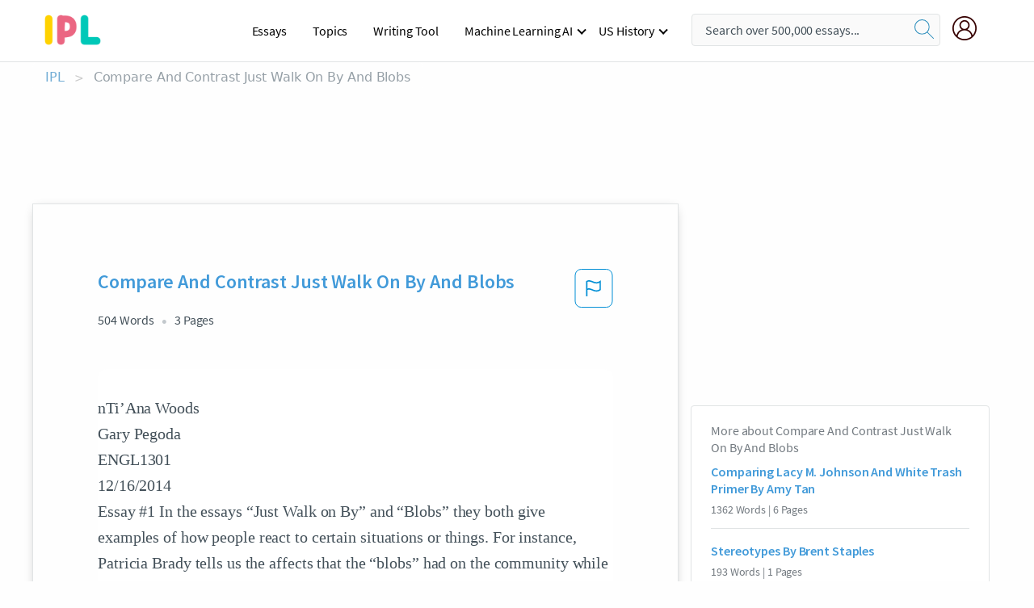

--- FILE ---
content_type: text/html; charset=UTF-8
request_url: https://www.ipl.org/essay/Compare-And-Contrast-Just-Walk-On-By-8D5FC58AD319A6B2
body_size: 2398
content:
<!DOCTYPE html>
<html lang="en">
<head>
    <meta charset="utf-8">
    <meta name="viewport" content="width=device-width, initial-scale=1">
    <title></title>
    <style>
        body {
            font-family: "Arial";
        }
    </style>
    <script type="text/javascript">
    window.awsWafCookieDomainList = ['monografias.com','cram.com','studymode.com','buenastareas.com','trabalhosfeitos.com','etudier.com','studentbrands.com','ipl.org','123helpme.com','termpaperwarehouse.com'];
    window.gokuProps = {
"key":"AQIDAHjcYu/GjX+QlghicBgQ/7bFaQZ+m5FKCMDnO+vTbNg96AGm/0wYrfHTfMU9xfAthKwuAAAAfjB8BgkqhkiG9w0BBwagbzBtAgEAMGgGCSqGSIb3DQEHATAeBglghkgBZQMEAS4wEQQMnG1hb+anpX7IYMNxAgEQgDv8tjuI2GxuGtGPtPMbnwRq7JNpuTtFeCQRYC5bepT8I22os4zSZixY46h65Vp9nVYEes9dZnTEJtmdnQ==",
          "iv":"A6x+bgAqAwAAFB4K",
          "context":"6gtxOVE4k0LxgB93Db5UKgz7NKjsFNCAuZgHzlCIYO9tFiF/Ue6rwxcdLtrJYnlqbjkP54FEUQjXmJNHwuBB07Q1hE61jWF1D71EiJVc1BR7HGAn1jVE7H3Z7aDvQpV/z3qxaGBtyEpMnRVV3u70XVZ+oaj6fVDBtmY7KjnnF9IIjsOskj2CcAv3ZJRxC4iW4CInoGmzb9/+rRDoNMGDMKukzbGhqX1fMhz8eaJNCaslsUWSrvFcjMYQD9y9/ASJb2VG+PB46ki/ykr8zh8neJtUArH2dnwVRN/QJEei6vVGFNMi94oKYcb630EIVKTiplz6q+cxIhl48dz1aSldwWBfSffLMz1UHiRjA0TFr/BWkm5zvPUn/DQpA98SxKQrv2q/6RmlvKG1Y3d1Ie6YZwrU4M7RmQ5zd137fhHzBHr80RX7v7WWAI0nkD2VYfJC4vkWZTAaVciPNquWrASXQqXnxh5qQiaiWgwpj7V2mZ6L/Tu7yhQoXcJsIwr9cvtzOctMMOrdazL9zDakTxgA3JH2k3zF2Ah9luXHlcjnoU5eWs5srCvHh6xm2AyJyaKgolHBXpESR3JklSOirWCxKPIItN/45rj4clNy48fSYN7knaYEdOzcMdlCMTLPQOuxXrXSMHpeKBXhtGzTmlbN8lVFJIMkXh1uiEW+xT5Ev2WCkSytpGWgdVT89ESJfcwDro5NZPpUZzm1UMRWIb7S38hw8ajrfgBG2fHh/R94qRCAuY/q3aDz3G0zA7BCrJK2FeZL25dWgTQxgK0a/bqASPiEkg=="
};
    </script>
    <script src="https://ab840a5abf4d.9b6e7044.us-east-2.token.awswaf.com/ab840a5abf4d/b0f70ab89207/49b6e89255bb/challenge.js"></script>
</head>
<body>
    <div id="challenge-container"></div>
    <script type="text/javascript">
        AwsWafIntegration.saveReferrer();
        AwsWafIntegration.checkForceRefresh().then((forceRefresh) => {
            if (forceRefresh) {
                AwsWafIntegration.forceRefreshToken().then(() => {
                    window.location.reload(true);
                });
            } else {
                AwsWafIntegration.getToken().then(() => {
                    window.location.reload(true);
                });
            }
        });
    </script>
    <noscript>
        <h1>JavaScript is disabled</h1>
        In order to continue, we need to verify that you're not a robot.
        This requires JavaScript. Enable JavaScript and then reload the page.
    </noscript>
</body>
</html>

--- FILE ---
content_type: text/html; charset=utf-8
request_url: https://www.ipl.org/essay/Compare-And-Contrast-Just-Walk-On-By-8D5FC58AD319A6B2
body_size: 26501
content:
<!DOCTYPE html><html lang="en"><head><meta charSet="utf-8"/><meta name="viewport" content="width=device-width, initial-scale=1"/><link rel="preload" as="image" href="//assets.ipl.org/1.17/images/logos/ipl/logo-ipl.png"/><link rel="preload" as="image" href="//assets.ipl.org/1.17/images/icons/ipl/magnifying-glass.svg"/><link rel="preload" as="image" href="//assets.ipl.org/1.17/images/icons/user.png"/><link rel="preload" as="image" href="//assets.ipl.org/1.17/images/exitIntentModal/bulb.png"/><link rel="preload" as="image" href="//assets.ipl.org/1.17/images/exitIntentModal/close.png"/><link rel="preload" as="image" href="//assets.ipl.org/1.17/images/exitIntentModal/shield.png"/><link rel="preload" as="image" href="//assets.ipl.org/1.17/images/others/search.png"/><link rel="preload" as="image" href="//assets.ipl.org/1.17/images/exitIntentModal/search.png"/><link rel="stylesheet" href="/_next/static/css/275ed64cc4367444.css" data-precedence="next"/><link rel="stylesheet" href="/_next/static/css/d1010e730fb921b1.css" data-precedence="next"/><link rel="stylesheet" href="/_next/static/css/8584ffabdd5f8c16.css" data-precedence="next"/><link rel="stylesheet" href="/_next/static/css/9c19318485a4db35.css" data-precedence="next"/><link rel="stylesheet" href="/_next/static/css/bd5e8bc2e7c36d97.css" data-precedence="next"/><link rel="stylesheet" href="/_next/static/css/e4dccb509d93907a.css" data-precedence="next"/><link rel="preload" as="script" fetchPriority="low" href="/_next/static/chunks/webpack-417f1a94d57302c0.js"/><script src="/_next/static/chunks/fd9d1056-4b62698693dbfabc.js" async=""></script><script src="/_next/static/chunks/8762-8ad353e02bc2af3c.js" async=""></script><script src="/_next/static/chunks/main-app-f4796c898d921638.js" async=""></script><script src="/_next/static/chunks/3ff803c2-f0f7edafd4775fbe.js" async=""></script><script src="/_next/static/chunks/app/(essay)/essay/%5Bslug%5D/error-53b2f000131f2229.js" async=""></script><script src="/_next/static/chunks/app/(essay)/essay/%5Bslug%5D/not-found-d879a0942c99821b.js" async=""></script><script src="/_next/static/chunks/app/(essay)/error-69dfc0ff013e5bf5.js" async=""></script><script src="/_next/static/chunks/app/(essay)/essay/%5Bslug%5D/page-fe7c03fe3daa5a0f.js" async=""></script><script src="/_next/static/chunks/app/error-244b34cbf9e834f0.js" async=""></script><script src="/_next/static/chunks/4977-dce6ba04846f9cff.js" async=""></script><script src="/_next/static/chunks/app/layout-2040570caa53cf2f.js" async=""></script><script src="/_next/static/chunks/app/global-error-27218bf9570c0318.js" async=""></script><link rel="preload" href="https://cdn.cookielaw.org/consent/b0cd8d85-662e-4e9b-8eaf-21bfeb56b3d5/OtAutoBlock.js" as="script"/><link rel="preload" href="https://www.ipl.org/s/react-users-frontend/js/ruf-version.js" as="script"/><link rel="preload" href="/s2/js/funnel-client.js" as="script"/><link rel="preload" href="/s2/js/exitintent/exitintent.min.js" as="script"/><title>Compare And Contrast Just Walk On By And Blobs | ipl.org</title><meta name="description" content="nTi’Ana Woods Gary Pegoda ENGL1301 12/16/2014 Essay #1 In the essays “Just Walk on By” and “Blobs” they both give examples of how people react to certain..."/><link rel="canonical" href="https://www.ipl.org/essay/Compare-And-Contrast-Just-Walk-On-By-8D5FC58AD319A6B2"/><meta name="next-size-adjust"/><script src="/_next/static/chunks/polyfills-42372ed130431b0a.js" noModule=""></script></head><body class="__className_e8ce0c"><script>(self.__next_s=self.__next_s||[]).push(["https://cdn.cookielaw.org/consent/b0cd8d85-662e-4e9b-8eaf-21bfeb56b3d5/OtAutoBlock.js",{}])</script><noscript><iframe src="//www.googletagmanager.com/ns.html?id=GTM-T86F369" height="0" width="0" style="display:none;visibility:hidden"></iframe></noscript><div class="flex flex-col justify-around min-h-[100vh]"><header class="header-splat"><div class="row header-row"><div class="columns large-1 medium-1 small-4 header-splat__columns mobile-flex"><label for="drop" class="nav-toggle"><span></span></label><a href="/" aria-label="ipl-logo-bg" class="show-for-large display-inline-block vert-align-middle full-height"><div class="header-splat__logo-container" style="background-image:url(//assets.ipl.org/1.17/images/logos/ipl/logo-ipl.png)"></div></a><div class="hide-for-large-up display-inline-block vert-align-middle full-height"><a href="/" class="cursorPointer" aria-label="ipl-logo"><img class="vert-center no-material-style" src="//assets.ipl.org/1.17/images/logos/ipl/logo-ipl.png" width="70" height="35" alt="ipl-logo"/></a></div></div><div class="columns large-6 medium-5 small-4 full-height header-navbar" style="visibility:hidden;width:180%!important"><div class="nav-container"><nav><input type="checkbox" id="drop"/><ul class="menu"><li><a href="/writing">Essays</a></li><li><a href="/topics">Topics</a></li><li><a href="/editor">Writing Tool</a></li><li><a href="/div/machine-learning-ai/">Machine Learning AI</a><input type="checkbox" id="drop-2"/><ul><li class="bordered"><a href="/div/chatgpt/">ChatGPT</a></li></ul></li><li><a href="#">US History</a><input type="checkbox" id="drop-2"/><ul><li class="bordered"><a href="/div/potus/">Presidents of the United States</a><input type="checkbox" id="drop-3"/><ul><li><a href="/div/potus/jrbiden.html ">Joseph Robinette Biden</a></li><li><a href="/div/potus/djtrump.html ">Donald Trump</a></li><li><a href="/div/potus/bhobama.html ">Barack Obama</a></li></ul></li><li class="bordered"><a href="/div/stateknow">US States</a><input type="checkbox" id="drop-4"/><ul><li><a href="/div/stateknow/popchart.html ">States Ranked by Size &amp; Population</a></li><li><a href="/div/stateknow/dates.html">States Ranked by Date</a></li></ul></li></ul></li></ul></nav></div></div><div class="columns large-12 medium-12 small-4 header-splat__search-box-container"><div class="d-flex"><div class="search-box header-splat__search-box header-splat__search-box--low search-box z-index-2" id="header__search-box"><form class="toggle-trigger" action="https://www.ipl.org/search" method="GET"><input type="text" class="search-box__input search-box__input--splat-header search-box__input--gray-bg " placeholder="Search over 500,000 essays..." name="query"/><button class="search-box__button search-box__button--splat-header" type="submit" aria-label="search"><div class="search-box__svg-cont"><img class="search-box__svg search-box__svg-middle no-material-style" src="//assets.ipl.org/1.17/images/icons/ipl/magnifying-glass.svg" alt="search" width="24px" height="24px"/></div></button></form></div><div class="header-splat__columns align-right user-account"><div class="header-splat__search-toggle-container" style="right:5rem"><i class="weight-500 icon icon-ui-24-search header-splat__icon-ui-24-search-toggle" id="header-splat__icon-ui-24-search-toggle"></i></div><a href="/dashboard" rel="nofollow" aria-label="My Account"><div class="burger full-height vert-align-middle display-inline-block cursorPointer position-relative"><div class="vert-center"><img class="no-material-style" width="30" height="30" src="//assets.ipl.org/1.17/images/icons/user.png" alt="user-icon"/></div></div></a></div></div></div></div></header><div class="ipl-main-container"><script data-ot-ignore="true" type="application/ld+json">
      {
        "@context": "https://schema.org",
        "@type": "Article",
        "headline": "Compare And Contrast Just Walk On By And Blobs",
        "image": "//assets.ipl.org/1.17/images/logos/ipl/logo-ipl.png",
        "datePublished": "2023-02-10T16:22:26.000Z",
        "dateModified": "2023-02-10T16:22:26.000Z",
        "author": {
          "@type": "Organization",
          "name": "ipl.org"
        },
        "description": "nTi’Ana Woods Gary Pegoda ENGL1301 12162014 Essay 1 In the essays “Just Walk on By” and “Blobs” they both give examples of how people react to certain...",
        "isAccessibleForFree": "False",
        "hasPart":
          {
          "@type": "WebPage",
          "isAccessibleForFree": "False",
          "cssSelector" : ".paywall"
          }
      }
    </script><script>(self.__next_s=self.__next_s||[]).push([0,{"data-ot-ignore":true,"children":"window.dataLayer = window.dataLayer || [];\n        dataLayer.push({ \"environment\": \"production\" });\ndataLayer.push({ \"ga_enable_tracking\": \"true\" });\ndataLayer.push({ \"version\": \"1.0.27\" });\ndataLayer.push({ \"source_site_id\": 32 });\n","id":"envScript"}])</script><div class="row"><nav aria-label="breadcrumb" class="w-max"><ol aria-label="Breadcrumbs:" role="navigation" class="flex flex-wrap items-center w-full bg-opacity-60 py-2 px-4 rounded-md breadcrumbs justify-start bg-white"><li class="flex items-center text-blue-gray-900 antialiased font-sans text-sm font-normal leading-normal cursor-pointer transition-colors duration-300 hover:text-light-blue-500"><a href="/" class="opacity-60">IPL</a><span class="text-blue-gray-500 text-sm antialiased font-sans font-normal leading-normal mx-2 pointer-events-none select-none">&gt;</span></li><li class="flex items-center text-blue-gray-900 antialiased font-sans text-sm font-normal leading-normal cursor-pointer transition-colors duration-300 hover:text-light-blue-500"><span class="ash-gray capitalize">Compare And Contrast Just Walk On By And Blobs</span></li></ol></nav></div><div id="essay_ad_top"></div><div id="exit-intent-modal" class="display-none"><div class="modal_container"><div class="main_exit-intent-modal"><div class="modal-union"><div class="polygon-icon"><img class="polygon" src="data:image/svg+xml,%3csvg%20width=&#x27;13&#x27;%20height=&#x27;22&#x27;%20viewBox=&#x27;0%200%2013%2022&#x27;%20fill=&#x27;none&#x27;%20xmlns=&#x27;http://www.w3.org/2000/svg&#x27;%3e%3cpath%20d=&#x27;M12.1404%2010.8799L0.140427%200.487579L0.140427%2021.2722L12.1404%2010.8799Z&#x27;%20fill=&#x27;%230280BE&#x27;/%3e%3c/svg%3e" alt="right-arrow"/></div><div class="main-frame-content"><div class="bulb"><img class="bulb-icon" src="//assets.ipl.org/1.17/images/exitIntentModal/bulb.png" alt="bulb-icon"/></div><div class="content"><h5 class="hading-tag">Wait a second!</h5><p class="description">More handpicked essays just for you.</p></div></div></div><div class="essay-modal-container"><div class="close-modal"><img class="close-icon" src="//assets.ipl.org/1.17/images/exitIntentModal/close.png" alt="close-icon"/></div><div class="essay-container"><div class="essay-content"><div class="vertical_line"></div><div class="box_content"><div class="essay-heading"><p class="title">English language persuasive writing techniques</p></div><div class="essay-link"><a href="/essay/Persuasive-Writing-Standards-FK2K7RHEN8TT" class="button mobile_button">Read ESSAY 1</a></div></div></div><div class="essay-content"><div class="vertical_line"></div><div class="box_content"><div class="essay-heading"><p class="title">English language persuasive writing techniques</p></div><div class="essay-link"><a href="/essay/Persuasive-Writing-Development-P3WGQYH428VT" class="button mobile_button">Read ESSAY 2</a></div></div></div><div class="essay-content"><div class="vertical_line"></div><div class="box_content"><div class="essay-heading"><p class="title">English language persuasive writing techniques</p></div><div class="essay-link"><a href="/essay/The-Importance-Of-Persuasive-Writing-PJF5M6SZNR" class="button mobile_button">Read ESSAY 3</a></div></div></div></div><div class="essay display-none" modal-attribute="modal-2 modal-3"><div class="essay_content"><div class="shield"><img class="shield-icon" src="//assets.ipl.org/1.17/images/exitIntentModal/shield.png" alt="shield-img"/></div><p class="essay-descriptions"><strong>Don’t take our word for it </strong>- see why 10 million students trust us with their essay needs.</p></div><div class="trial-button display-none" modal-attribute="modal-2"><a href="https://www.ipl.org/plans" class="trial_button">Start your <span>$7 for 7 days</span> trial now!</a></div><form id="search" modal-attribute="modal-3" class="display-none" action="/search"><div class="input-search-box"><img class="input-search-icon" src="//assets.ipl.org/1.17/images/others/search.png" alt="search-img"/><input type="text" id="search-input" placeholder="Search for essays, topics or keywords…" name="query"/></div><button id="search-button"><img class="search-icon" src="//assets.ipl.org/1.17/images/exitIntentModal/search.png" alt="search-img"/><span>FIND MY ESSAY</span></button></form></div></div></div></div></div><div class="row essay-preview-block "><div class="columns large-8 paper-container paper-container--with-sidebar position-relative border-box-shadow margin-4 paper-container--with-sidebar"><div class="position-relative margin-4 text-xl"><div class="popup-funnel-modal" id="DivFunnelModal"></div><div id="essay-body-heading-details"><div class="flex justify-between"><h1 style="color:#419ad9" class="weight-700 heading-m heading-font">Compare And Contrast Just Walk On By And Blobs</h1><button class="bg-transparent border-0 content-flag-color p-0 m-0 h-[49px] w-[48px] shadow-none outline-0 font-normal hover:shadow-none hover:outline-0 focus:shadow-none focus:outline-0"><svg width="48" height="49" viewBox="0 0 48 49" fill="none" xmlns="http://www.w3.org/2000/svg"><rect x="1" y="0.5" width="46" height="47.0413" rx="7.5" stroke="currentcolor"></rect><path d="M16.1668 34.0413H14.5V15.2062L14.9167 14.9561C17.667 13.206 20.2506 14.2061 22.7508 15.2062C25.5844 16.3729 28.168 17.373 31.5017 14.9561L32.8351 14.0394V26.1239L32.5018 26.3739C28.418 29.3742 25.0844 28.0408 22.0841 26.7906C19.9172 25.9572 18.0837 25.2071 16.1668 26.1239V34.0413ZM18.0837 24.0404C19.6672 24.0404 21.2507 24.6238 22.7508 25.2905C25.4177 26.3739 28.0013 27.374 31.1683 25.2905V17.2064C27.668 19.0399 24.751 17.8731 22.0841 16.7897C19.9172 15.9562 18.0837 15.2062 16.1668 16.1229V24.2904C16.8336 24.1237 17.417 24.0404 18.0837 24.0404Z" fill="currentcolor"></path></svg></button></div><div class="essay-details mb-12 text-base"><span class="text-m">504<!-- --> Words</span><span class="text-m">3<!-- --> Pages</span></div></div><div style="color:#435059" class="relative flex flex-col bg-clip-border rounded-xl bg-white text-gray-700 paper-holder p-0 shadow-none"> <article class="text-l document__body padding-top-2 white-space--break-spaces break-word source-serif "><span className="document__preview text-l source-serif" key=0><p>nTi’Ana Woods
Gary Pegoda
ENGL1301
12/16/2014
Essay #1 In the essays “Just Walk on By” and “Blobs” they both give examples of how people react to certain situations or things. For instance, Patricia Brady tells us the affects that the “blobs” had on the community while Brent Staples uses stories and descriptions in “Just Walk on By”. Even though both authors intent to use examples was to persuade their audience, they did so in different ways. In the beginning of Staples’ essay we learned that he was a broad, six foot tall, young man. We also learned that on many occasions he was judged by his outside appearance. He also told us what he did to cope and help to ease his problems. For instance, he would “whistle melodies from Beethoven and Vivaldi” (Staples 30) to make him seem less threatening to people as he came in contact with him. In Brady’s essay we learned the positive effects that the “blobs” on the beach had on the community. No one knew what they were, but for some odd reason everyone seemed to love them, and they all seemed to miss them when they were gone.<a data-fulldoc=/document/8D5FC58AD319A6B2 class="document__middle white-space--normal source-serif text-l" rel="nofollow" style="cursor:pointer;white-space: normal;">
      <i>&hellip;show more content&hellip;</i>
   </a></p></span><span className="document__preview text-l source-serif" key=1><p class='text-ellipsis-after'>Brady had a positive essay and she only gave one example. She told us how even though no one knew what the blobs were, they all seemed to like them. “No one knew what the blobs were, but one thing was certain: Everyone liked them” (Brady 126). When the “blobs” first appeared in Gloucester they made the front page of the paper. Even when everyone found out the scientific name of the invertebrates they still had refused to recognize them as anything else, but “blobs”. They seemed to bring everyone together when people saw them at the beach. They had a positive effect on everyone who came in contact with them. Everyone wanted to look and poke at them. Some people where even brave enough to pick them up and hold</p></span></article></div><div class="paper__gradient paper__gradient--bottom"></div><div class="center paper__cta"><a id="ShowMoreButton" class="button text-m" data-fulldoc="/document/8D5FC58AD319A6B2">Show More</a></div></div><div id="essay_ad_related"></div><div><div class="paper--related-separator"><span class="paper--related-separator-word">Related</span></div><section><div class="paper paper--related"><div id="essay-body-heading-details"><div class=""><a href="/essay/How-Is-Imagery-Used-In-White-Trash-813C89064CC7DE74"><h2 style="color:#419ad9" class="weight-700 heading-m heading-font">Comparing Lacy M. Johnson And White Trash Primer By Amy Tan</h2></a></div><div class="paper--related__details"><span class="text-m">1362<!-- --> Words</span> | <span class="text-m">6<!-- --> Pages</span></div></div><p class="m-0 text-l source-serif break-word text-ellipsis-after" style="color:#435059">Lacy M. Johnson and Amy Tan came from two entirely different backgrounds. Johnson came from a rural poor family and Tan coming from a Chinese family living in America. Johnson wrote the short story “White Trash Primer” which is from the book “Trespasses: A Memoir” and Tan’s “Two Kinds” is an excerpt from her book “The Joy Luck Club”. Even though these two authors are entirely different they share similar qualities in their writing skills, message and how they both were outcasts. 
	</p><div class="paper__gradient paper__gradient--bottom"></div><div class="center paper__cta"><a class="button text-m" href="/essay/How-Is-Imagery-Used-In-White-Trash-813C89064CC7DE74">Read More</a></div></div><div class="paper paper--related"><div id="essay-body-heading-details"><div class=""><a href="/essay/Stereotypes-By-Brent-Staples-F3H2KH428TV"><h2 style="color:#419ad9" class="weight-700 heading-m heading-font">Stereotypes By Brent Staples</h2></a></div><div class="paper--related__details"><span class="text-m">193<!-- --> Words</span> | <span class="text-m">1<!-- --> Pages</span></div></div><p class="m-0 text-l source-serif break-word text-ellipsis-after" style="color:#435059">The main idea of this entry is about the stereotypes that come along with racism.  Also, Brent Staples wants his readers to realize how much colored people sacrifice from their normality in order to fit in with society, in hopes of not being attacked or offended.  The author proves this in his entry by mentioning ‘innocent’ behaviors, such as singing Beethoven, that he did in public in order to relief those surrounding him from danger.  Moreover, the author compared hikers to the country’s bears in order to provide readers with a valid connection between black and colored people.  In addition to that, Brent Staples uses flashback as one of his techniques when sharing with us his encounters with white people, this gives readers an idea of how</p><div class="paper__gradient paper__gradient--bottom"></div><div class="center paper__cta"><a class="button text-m" href="/essay/Stereotypes-By-Brent-Staples-F3H2KH428TV">Read More</a></div></div><div class="paper paper--related"><div id="essay-body-heading-details"><div class=""><a href="/essay/The-Patented-Gate-And-The-Mean-Hamburger-FKE3ZAHEACFR"><h2 style="color:#419ad9" class="weight-700 heading-m heading-font">The Patented Gate And The Mean Hamburger Analysis</h2></a></div><div class="paper--related__details"><span class="text-m">738<!-- --> Words</span> | <span class="text-m">3<!-- --> Pages</span></div></div><p class="m-0 text-l source-serif break-word text-ellipsis-after" style="color:#435059">In “the Patented Gate and the Mean Hamburger,” Robert Penn Warren’s two main characters, Mr. Jeff York and his wife, portray the stereotype of a Midwestern, MidAmerican, less than affluent farmer and his wife during the 1930’s. However, both Mr. and Mrs. York have characteristics that deviate from their main stereotypes. 
     Standing on the corner, York has a gaunt, cadaverous visage. He has a tired look on his face that, in one way or another, parallels to his washed out, tired, blue jean overalls. One could easily come to understand that he has worked hard his whole life, and despite his appearance, his pale, blue-grey eyes reveal life and love for his wife and children.</p><div class="paper__gradient paper__gradient--bottom"></div><div class="center paper__cta"><a class="button text-m" href="/essay/The-Patented-Gate-And-The-Mean-Hamburger-FKE3ZAHEACFR">Read More</a></div></div><div class="paper paper--related"><div id="essay-body-heading-details"><div class=""><a href="/essay/Brent-Staples-Ten-Ways-We-Get-The-PKU6GBQBG5PT"><h2 style="color:#419ad9" class="weight-700 heading-m heading-font">Brent Staples Ten Ways We Get The Odds Wrong</h2></a></div><div class="paper--related__details"><span class="text-m">990<!-- --> Words</span> | <span class="text-m">4<!-- --> Pages</span></div></div><p class="m-0 text-l source-serif break-word text-ellipsis-after" style="color:#435059">An important part of an exemplification essay is using correct essay structure and examples. The examples may be used to help the writer explain, clarify, and support their arguments or points (Kirszner 207). Examples could also be used to add interesting topics in the authors paper, making the paper enjoyable (Kirszner 208). Using correct writing structure in the exemplification essay is also important (Kirszner 211-212). Both Brent Staples’s memoir “Just Walk On By: A Black Man Ponders His Power to Alter Public Space” and Maia Szalavitz’s article “Ten Ways We Get the Odds Wrong” use exemplification with similarities and differences in the way they use their examples as a way to explain their main points, the way it affects how interesting</p><div class="paper__gradient paper__gradient--bottom"></div><div class="center paper__cta"><a class="button text-m" href="/essay/Brent-Staples-Ten-Ways-We-Get-The-PKU6GBQBG5PT">Read More</a></div></div><div class="paper paper--related"><div id="essay-body-heading-details"><div class=""><a href="/essay/Critical-Analysis-Of-Brent-Staples-My-First-FKSFMHESJP6"><h2 style="color:#419ad9" class="weight-700 heading-m heading-font">Staple&#x27;s Essay &#x27;My First Victim Was A Woman&#x27;</h2></a></div><div class="paper--related__details"><span class="text-m">871<!-- --> Words</span> | <span class="text-m">4<!-- --> Pages</span></div></div><p class="m-0 text-l source-serif break-word text-ellipsis-after" style="color:#435059">Going back to the anecdotes he used, they serve a very strong purpose in appealing to the audience. Every anecdote he list all depict something unfair happening to him or another person, for example he goes into a jewelry shop and the proprietor brought a dog to intimidate him which creates a sense of outrage and motivation in the audience. In a sense, because he appealed to their anger, he can convince them that his theme is valid and call them to action more effectively. His appeal to emotion occurs through his anecdotes too; furthermore, he said that he had to bury his relatives and friends creating sympathy and pity. This small part was off the topic of his central theme, but it nonetheless lightens the audience to take him easier, indirectly strengthening his message.</p><div class="paper__gradient paper__gradient--bottom"></div><div class="center paper__cta"><a class="button text-m" href="/essay/Critical-Analysis-Of-Brent-Staples-My-First-FKSFMHESJP6">Read More</a></div></div><div class="paper paper--related"><div id="essay-body-heading-details"><div class=""><a href="/essay/Rhetorical-Analysis-Of-Just-Walk-On-By-81FF399F46C4396F"><h2 style="color:#419ad9" class="weight-700 heading-m heading-font">Rhetorical Analysis Of Just Walk On By Brent Staples</h2></a></div><div class="paper--related__details"><span class="text-m">651<!-- --> Words</span> | <span class="text-m">3<!-- --> Pages</span></div></div><p class="m-0 text-l source-serif break-word text-ellipsis-after" style="color:#435059">Brent Staples, in the article “Just Walk On By” claims that there is a growing amount of a racist stereotype that whites, specifically white woman, have against black males. Staples supports his claims by using his own past experience evoking certain emotions of the audience. The author purpose is to retell his experiences of racism and to educate white people about what it is to be a white man, in order to really make them see how they are misjudged just by the occasion based on appearances. The author writes in a fairly calm tone towards his audience in this case, of  whites of all social classes, specifically women. Staples use of pathos, diction, and ethos to effectively join his ideas to the thoughts and attitudes of his audience in his collective article.</p><div class="paper__gradient paper__gradient--bottom"></div><div class="center paper__cta"><a class="button text-m" href="/essay/Rhetorical-Analysis-Of-Just-Walk-On-By-81FF399F46C4396F">Read More</a></div></div><div class="paper paper--related"><div id="essay-body-heading-details"><div class=""><a href="/essay/Summary-Of-Just-Walk-On-By-Brent-834D21F821CC5A91"><h2 style="color:#419ad9" class="weight-700 heading-m heading-font">Summary Of Just Walk On By Brent Staples</h2></a></div><div class="paper--related__details"><span class="text-m">1432<!-- --> Words</span> | <span class="text-m">6<!-- --> Pages</span></div></div><p class="m-0 text-l source-serif break-word text-ellipsis-after" style="color:#435059">As Daniel H. Pink, an author of literature regarding work, management, and behavioral science states, “Empathy is about standing in someone else’s shoes, feeling with his or her heart, seeing with his or her eyes.” Empathy is the exact emotion that Just Walk on By by Brent Staples instills into readers. Brent Staples successfully achieves this effect by meticulously constructing a complex persona with anecdotes and a specific point of view and by conveying emotions to his audience through expressive imagery and striking diction. 
	 Staples reaches the readers by establishing a shy persona that could do absolutely do no harm.</p><div class="paper__gradient paper__gradient--bottom"></div><div class="center paper__cta"><a class="button text-m" href="/essay/Summary-Of-Just-Walk-On-By-Brent-834D21F821CC5A91">Read More</a></div></div><div class="paper paper--related"><div id="essay-body-heading-details"><div class=""><a href="/essay/Rhetorical-Analysis-Of-Just-Walk-On-By-PK6B7XPBUXPT"><h2 style="color:#419ad9" class="weight-700 heading-m heading-font">Rhetorical Analysis Of Just Walk On By</h2></a></div><div class="paper--related__details"><span class="text-m">320<!-- --> Words</span> | <span class="text-m">2<!-- --> Pages</span></div></div><p class="m-0 text-l source-serif break-word text-ellipsis-after" style="color:#435059">In the essay “Just Walk on By” by Brent Staples he uses compelling anecdotes of experiences in his life in order to create an emotional appeal that makes us empathize with the endangered black man. 
	 Staples opens up the essay with an experience of his. He says “My first victim was a woman- white, well dressed, probably in her early twenties.” He then goes on to explain when he was walking at night in Chicago that same young woman ran away from him.</p><div class="paper__gradient paper__gradient--bottom"></div><div class="center paper__cta"><a class="button text-m" href="/essay/Rhetorical-Analysis-Of-Just-Walk-On-By-PK6B7XPBUXPT">Read More</a></div></div><div class="paper paper--related"><div id="essay-body-heading-details"><div class=""><a href="/essay/Life-In-Jail-By-Brent-Staples-Analysis-FCGJN5AZUYT"><h2 style="color:#419ad9" class="weight-700 heading-m heading-font">Growing Up In Jail By Brent Staples</h2></a></div><div class="paper--related__details"><span class="text-m">741<!-- --> Words</span> | <span class="text-m">3<!-- --> Pages</span></div></div><p class="m-0 text-l source-serif break-word text-ellipsis-after" style="color:#435059">Brief Summary

	Staples speaks of his experiences being a six foot tall, young, African American male in a city filled with poverty and crime. He had never truly been exposed to the stereotypes and discrimination in his younger days, of course he knew of it, but he never truly experienced it. When he was twenty-two years old, he was out walking at night due to a bad case of insomnia. Apparently, he was following a little too uncomfortably close to a white woman and she felt endangered. She began to run from him in a defense mechanism, opening his eyes to the discrimination he was born into.</p><div class="paper__gradient paper__gradient--bottom"></div><div class="center paper__cta"><a class="button text-m" href="/essay/Life-In-Jail-By-Brent-Staples-Analysis-FCGJN5AZUYT">Read More</a></div></div><div class="paper paper--related"><div id="essay-body-heading-details"><div class=""><a href="/essay/How-Does-James-Baldwin-Identify-And-Reflect-P3VMCPME2DTV"><h2 style="color:#419ad9" class="weight-700 heading-m heading-font">How Does James Baldwin Identify And Reflect Each Other&#x27;s Identity?</h2></a></div><div class="paper--related__details"><span class="text-m">341<!-- --> Words</span> | <span class="text-m">2<!-- --> Pages</span></div></div><p class="m-0 text-l source-serif break-word text-ellipsis-after" style="color:#435059">The essay by James Baldwin recounts his stay in a small Swiss town where no black man had ever visited.  The people in the town were captivated by his skin color because they have never seen a black person before. Baldwin visited this town few times and the town’s people even though they knew his name they were still fascinated by the color of his skin. The people didn’t see him as a real person and the children in town run after him shouting names and even though their cries were innocent the words effected Baldwin. In the essay he shows the different ways we effect and reflect each other’s identity.</p><div class="paper__gradient paper__gradient--bottom"></div><div class="center paper__cta"><a class="button text-m" href="/essay/How-Does-James-Baldwin-Identify-And-Reflect-P3VMCPME2DTV">Read More</a></div></div><div class="paper paper--related"><div id="essay-body-heading-details"><div class=""><a href="/essay/Analysis-Of-Elder-Abuse-And-Why-Our-21595B5C8E7BA8CA"><h2 style="color:#419ad9" class="weight-700 heading-m heading-font">Analysis Of Elder Abuse And Why Our Laws Are Failing A Vulnerable Population</h2></a></div><div class="paper--related__details"><span class="text-m">970<!-- --> Words</span> | <span class="text-m">4<!-- --> Pages</span></div></div><p class="m-0 text-l source-serif break-word text-ellipsis-after" style="color:#435059">Prospective JD candidate Jane Black analyzes the issue of elder abuse in her article “The Not-So-Golden Years: Power Of Attorney, Elder Abuse, And Why Our Laws Are Failing A Vulnerable Population”  (particularly the financial aspect) and creates a solution to the glaring issues that plague the system meant to protect the elderly. Black uses three main points to produce an accurate look at the issues at hand. First, elderly people are particularly vulnerable to abuse making them easy targets. Second, the laws that are meant to keep the elderly safe are weak, thus enabling more abuse. Third, by creating stronger laws and programs, elder abuse can be curbed very easily.</p><div class="paper__gradient paper__gradient--bottom"></div><div class="center paper__cta"><a class="button text-m" href="/essay/Analysis-Of-Elder-Abuse-And-Why-Our-21595B5C8E7BA8CA">Read More</a></div></div><div class="paper paper--related"><div id="essay-body-heading-details"><div class=""><a href="/essay/White-Elephants-Analysis-P36MACJK6J48R"><h2 style="color:#419ad9" class="weight-700 heading-m heading-font">Hills Like White Elephants Abortion Analysis</h2></a></div><div class="paper--related__details"><span class="text-m">1362<!-- --> Words</span> | <span class="text-m">6<!-- --> Pages</span></div></div><p class="m-0 text-l source-serif break-word text-ellipsis-after" style="color:#435059">The ‘White Elephant’ When Facing an Abortion
	 A white elephant can be defined as an interesting christmas surprise or an albino white elephant, a prized possession in Asia. Authors and readers from all over the nation have struggled with the true meaning behind Ernest Hemingway’s “Hills Like White Elephants”, and are concerned with the fate of the girl’s pregnancy and the couples’ relationship. According to Stanley Renner, author at Illinois State University, Jig’s smile showed a “decisive change in mood that simply does not square with how she would feel if she were really facing an abortion” (Renner pg. 35). In a rather contradicting aspect, author Timothy O’Brien of the United States Naval Academy proposes that perhaps the girl decides to</p><div class="paper__gradient paper__gradient--bottom"></div><div class="center paper__cta"><a class="button text-m" href="/essay/White-Elephants-Analysis-P36MACJK6J48R">Read More</a></div></div><div class="paper paper--related"><div id="essay-body-heading-details"><div class=""><a href="/essay/Conflict-In-E-B-Whites-Once-More-PKSAMNM42DTT"><h2 style="color:#419ad9" class="weight-700 heading-m heading-font">Conflict In E. B. White&#x27;s Once More To The Lake</h2></a></div><div class="paper--related__details"><span class="text-m">1001<!-- --> Words</span> | <span class="text-m">5<!-- --> Pages</span></div></div><p class="m-0 text-l source-serif break-word text-ellipsis-after" style="color:#435059">People live, they age, and then they die. Somewhere, in the middle, adults question all the choices they’ve made, all the heart breaks, and endless memories that are embedded in their minds. God made us to live and to die, but when E.B White faces death he turns to the memories of when he was a little boy. Dual existence, internal conflict, and the experience of nature are social attitudes revealed toward loss of identity, fear, and vulnerability in “Once more to the Lake”. 
	E.B</p><div class="paper__gradient paper__gradient--bottom"></div><div class="center paper__cta"><a class="button text-m" href="/essay/Conflict-In-E-B-Whites-Once-More-PKSAMNM42DTT">Read More</a></div></div><div class="paper paper--related"><div id="essay-body-heading-details"><div class=""><a href="/essay/Black-Men-And-Public-Space-By-Brent-FCVVU2RYT"><h2 style="color:#419ad9" class="weight-700 heading-m heading-font">Black Men And Public Space By Brent Staples Summary</h2></a></div><div class="paper--related__details"><span class="text-m">841<!-- --> Words</span> | <span class="text-m">4<!-- --> Pages</span></div></div><p class="m-0 text-l source-serif break-word text-ellipsis-after" style="color:#435059">In his essay “Black Men and Public Spaces,” Brent Staples explains that people often find him intimidating because he is tall and black. Staples shares his account of a number of personal encounters, arguing that in each situation, he was misinterpreted as being dangerous because of his daunting physical appearance. Staples asserts that as a result of this misinterpretation, he was continually  mistreated.   
Staples begins his article by describing the events leading up to his life-changing realization that he has inherited “the ability to alter public space in ugly ways (183).” When he was twenty-two years old, Staples found himself one evening, walking behind a well-dressed white woman on a deserted street in a rather wealthy neighborhood.</p><div class="paper__gradient paper__gradient--bottom"></div><div class="center paper__cta"><a class="button text-m" href="/essay/Black-Men-And-Public-Space-By-Brent-FCVVU2RYT">Read More</a></div></div><div class="paper paper--related"><div id="essay-body-heading-details"><div class=""><a href="/essay/The-Theme-Of-Isolation-In-Previous-Condition-FJXAFKUYV"><h2 style="color:#419ad9" class="weight-700 heading-m heading-font">The Theme Of Isolation In Previous Condition And Sonny&#x27;s Blues By James Baldwin</h2></a></div><div class="paper--related__details"><span class="text-m">2048<!-- --> Words</span> | <span class="text-m">9<!-- --> Pages</span></div></div><p class="m-0 text-l source-serif break-word text-ellipsis-after" style="color:#435059">In fiction, the narrator controls how the audience connects to and perceives the various characters in a story. A good author can manipulate the narration to connect the audience to certain characters and deepen the reader’s understanding of their conflicts. In “Previous Condition” and “Sonny’s Blues,” James Baldwin illustrates themes of loneliness and isolation in the pursuit of finding a space that feels like home. Although this theme is clear in both stories, Baldwin is able to portray it very differently in each story through the relationship he allows the reader to the characters struggling with these feelings. While “Previous Condition” provides a more intimate relationship to the narrator, “Sonny’s Blues” is able to deliver an additional level of understanding by telling the story through Sonny’s brother, therefore disconnecting the reader in a way that forces him or her to share the characters’ feelings of isolation and confusion.</p><div class="paper__gradient paper__gradient--bottom"></div><div class="center paper__cta"><a class="button text-m" href="/essay/The-Theme-Of-Isolation-In-Previous-Condition-FJXAFKUYV">Read More</a></div></div></section></div></div><div><div class="columns large-4 hide-for-medium-only hide-for-small-only height-auto"><div id="essay_ad_sidebar"></div><div class="card card--sidebar-nav no-border "><div class="card--sidebar-nav__section"><h2 class="heading-xs card--sidebar-nav__heading mid-gray weight-500 margin-2">More about <!-- -->Compare And Contrast Just Walk On By And Blobs</h2><ul class="card--sidebar-nav__list"><li id="sidebar-nav0" class="card--sidebar-nav__list-item card--sidebar-nav__list-item--separators"><a href="/essay/How-Is-Imagery-Used-In-White-Trash-813C89064CC7DE74"><h3 class="card--sidebar-nav__linkg heading-xs brand-secondary weight-700">Comparing Lacy M. Johnson And White Trash Primer By Amy Tan</h3></a><span class="text-s mid-gray margin-1 display-block">1362<!-- --> Words | <!-- -->6<!-- --> Pages</span></li><li id="sidebar-nav1" class="card--sidebar-nav__list-item card--sidebar-nav__list-item--separators"><a href="/essay/Stereotypes-By-Brent-Staples-F3H2KH428TV"><h3 class="card--sidebar-nav__linkg heading-xs brand-secondary weight-700">Stereotypes By Brent Staples</h3></a><span class="text-s mid-gray margin-1 display-block">193<!-- --> Words | <!-- -->1<!-- --> Pages</span></li><li id="sidebar-nav2" class="card--sidebar-nav__list-item card--sidebar-nav__list-item--separators"><a href="/essay/The-Patented-Gate-And-The-Mean-Hamburger-FKE3ZAHEACFR"><h3 class="card--sidebar-nav__linkg heading-xs brand-secondary weight-700">The Patented Gate And The Mean Hamburger Analysis</h3></a><span class="text-s mid-gray margin-1 display-block">738<!-- --> Words | <!-- -->3<!-- --> Pages</span></li><li id="sidebar-nav3" class="card--sidebar-nav__list-item card--sidebar-nav__list-item--separators"><a href="/essay/Brent-Staples-Ten-Ways-We-Get-The-PKU6GBQBG5PT"><h3 class="card--sidebar-nav__linkg heading-xs brand-secondary weight-700">Brent Staples Ten Ways We Get The Odds Wrong</h3></a><span class="text-s mid-gray margin-1 display-block">990<!-- --> Words | <!-- -->4<!-- --> Pages</span></li><li id="sidebar-nav4" class="card--sidebar-nav__list-item card--sidebar-nav__list-item--separators"><a href="/essay/Critical-Analysis-Of-Brent-Staples-My-First-FKSFMHESJP6"><h3 class="card--sidebar-nav__linkg heading-xs brand-secondary weight-700">Staple&#x27;s Essay &#x27;My First Victim Was A Woman&#x27;</h3></a><span class="text-s mid-gray margin-1 display-block">871<!-- --> Words | <!-- -->4<!-- --> Pages</span></li><li id="sidebar-nav5" class="card--sidebar-nav__list-item card--sidebar-nav__list-item--separators"><a href="/essay/Rhetorical-Analysis-Of-Just-Walk-On-By-81FF399F46C4396F"><h3 class="card--sidebar-nav__linkg heading-xs brand-secondary weight-700">Rhetorical Analysis Of Just Walk On By Brent Staples</h3></a><span class="text-s mid-gray margin-1 display-block">651<!-- --> Words | <!-- -->3<!-- --> Pages</span></li><li id="sidebar-nav6" class="card--sidebar-nav__list-item card--sidebar-nav__list-item--separators"><a href="/essay/Summary-Of-Just-Walk-On-By-Brent-834D21F821CC5A91"><h3 class="card--sidebar-nav__linkg heading-xs brand-secondary weight-700">Summary Of Just Walk On By Brent Staples</h3></a><span class="text-s mid-gray margin-1 display-block">1432<!-- --> Words | <!-- -->6<!-- --> Pages</span></li><li id="sidebar-nav7" class="card--sidebar-nav__list-item card--sidebar-nav__list-item--separators"><a href="/essay/Rhetorical-Analysis-Of-Just-Walk-On-By-PK6B7XPBUXPT"><h3 class="card--sidebar-nav__linkg heading-xs brand-secondary weight-700">Rhetorical Analysis Of Just Walk On By</h3></a><span class="text-s mid-gray margin-1 display-block">320<!-- --> Words | <!-- -->2<!-- --> Pages</span></li><li id="sidebar-nav8" class="card--sidebar-nav__list-item card--sidebar-nav__list-item--separators"><a href="/essay/Life-In-Jail-By-Brent-Staples-Analysis-FCGJN5AZUYT"><h3 class="card--sidebar-nav__linkg heading-xs brand-secondary weight-700">Growing Up In Jail By Brent Staples</h3></a><span class="text-s mid-gray margin-1 display-block">741<!-- --> Words | <!-- -->3<!-- --> Pages</span></li><li id="sidebar-nav9" class="card--sidebar-nav__list-item card--sidebar-nav__list-item--separators"><a href="/essay/How-Does-James-Baldwin-Identify-And-Reflect-P3VMCPME2DTV"><h3 class="card--sidebar-nav__linkg heading-xs brand-secondary weight-700">How Does James Baldwin Identify And Reflect Each Other&#x27;s Identity?</h3></a><span class="text-s mid-gray margin-1 display-block">341<!-- --> Words | <!-- -->2<!-- --> Pages</span></li><li id="sidebar-nav10" class="card--sidebar-nav__list-item card--sidebar-nav__list-item--separators"><a href="/essay/Analysis-Of-Elder-Abuse-And-Why-Our-21595B5C8E7BA8CA"><h3 class="card--sidebar-nav__linkg heading-xs brand-secondary weight-700">Analysis Of Elder Abuse And Why Our Laws Are Failing A Vulnerable Population</h3></a><span class="text-s mid-gray margin-1 display-block">970<!-- --> Words | <!-- -->4<!-- --> Pages</span></li><li id="sidebar-nav11" class="card--sidebar-nav__list-item card--sidebar-nav__list-item--separators"><a href="/essay/White-Elephants-Analysis-P36MACJK6J48R"><h3 class="card--sidebar-nav__linkg heading-xs brand-secondary weight-700">Hills Like White Elephants Abortion Analysis</h3></a><span class="text-s mid-gray margin-1 display-block">1362<!-- --> Words | <!-- -->6<!-- --> Pages</span></li><li id="sidebar-nav12" class="card--sidebar-nav__list-item card--sidebar-nav__list-item--separators"><a href="/essay/Conflict-In-E-B-Whites-Once-More-PKSAMNM42DTT"><h3 class="card--sidebar-nav__linkg heading-xs brand-secondary weight-700">Conflict In E. B. White&#x27;s Once More To The Lake</h3></a><span class="text-s mid-gray margin-1 display-block">1001<!-- --> Words | <!-- -->5<!-- --> Pages</span></li><li id="sidebar-nav13" class="card--sidebar-nav__list-item card--sidebar-nav__list-item--separators"><a href="/essay/Black-Men-And-Public-Space-By-Brent-FCVVU2RYT"><h3 class="card--sidebar-nav__linkg heading-xs brand-secondary weight-700">Black Men And Public Space By Brent Staples Summary</h3></a><span class="text-s mid-gray margin-1 display-block">841<!-- --> Words | <!-- -->4<!-- --> Pages</span></li><li id="sidebar-nav14" class="card--sidebar-nav__list-item card--sidebar-nav__list-item--separators"><a href="/essay/The-Theme-Of-Isolation-In-Previous-Condition-FJXAFKUYV"><h3 class="card--sidebar-nav__linkg heading-xs brand-secondary weight-700">The Theme Of Isolation In Previous Condition And Sonny&#x27;s Blues By James Baldwin</h3></a><span class="text-s mid-gray margin-1 display-block">2048<!-- --> Words | <!-- -->9<!-- --> Pages</span></li></ul></div></div><div id="essay_ad_sidebar_1"></div></div></div></div><div class="row columns"><section class="section no-padding padding-bottom-1 no-border--bottom "><div class="container"><div class="row padding-top-1 margin-1"><div class="small-12 columns"><h3 class="heading-m  black weight-500" id="show-related-topics-link">Related Topics</h3></div></div><div class="row" id="related-topics-container"><div class="columns large-10 columns-small-1 columns-medium-1 columns-large-2" id="popular-tags-visible"><ul><li class="tag-block__li--link margin-1"><a href="/topics/critical-thinking" title="Critical thinking" class="brand-secondary brand-primary--hover">Critical thinking</a></li><li class="tag-block__li--link margin-1"><a href="/topics/english-language-films" title="English-language films" class="brand-secondary brand-primary--hover">English-language films</a></li></ul></div></div></div></section></div><a href="https://www.ipl.org/content/access" rel="nofollow"></a><div class="button--extra_container show-for-small-only "><a href="/document/8D5FC58AD319A6B2" class="button--extra">Open Document</a></div></div><footer class="section--footer bg-[#1d2226] mt-auto text-white w-full bottom-0 py-8" style="font-family:&quot;Open Sans&quot;,sans-serif"><div class="max-w-[75rem] mx-auto"><div class="mx-auto flex flex-wrap text-lg"><div class="w-full md:w-1/4 p-4 "><div class="uppercase tracking-[0.125em] font-semibold mb-4 text-base">Company</div><ul><li class="text-base leading-[1.75em]"><a class="text-[#737a80]" href="/about-us/privacy">About Us</a></li><li class="text-base leading-[1.75em]"><a class="text-[#737a80]" href="/about-us/contact">Contact</a></li></ul></div><div class="w-full md:w-1/3 p-4"><div class="uppercase tracking-[0.125em] font-semibold mb-4 text-base">Legal</div><ul><li class="text-base text-[#737a80] leading-[1.75em] undefined"><a href="https://www.learneo.com/legal/copyright-policy" target="_blank" rel="nofollow" class="text-[#737a80] ">Copyright Policy</a></li><li class="text-base text-[#737a80] leading-[1.75em] undefined"><a href="https://www.learneo.com/legal/community-guidelines" target="_blank" rel="nofollow" class="text-[#737a80] ">Community Guidelines</a></li><li class="text-base text-[#737a80] leading-[1.75em] undefined"><a href="https://www.learneo.com/legal/honor-code" target="_blank" rel="nofollow" class="text-[#737a80] ">Our Honor Code</a></li><li class="text-base text-[#737a80] leading-[1.75em] undefined"><a href="https://www.learneo.com/legal/privacy-policy" target="_blank" rel="nofollow" class="text-[#737a80] ">Privacy Policy</a></li><li class="text-base text-[#737a80] leading-[1.75em] undefined"><a href="/about-us/terms" target="_self" rel="" class="text-[#737a80] ">Service Terms</a></li><li class="text-base text-[#737a80] leading-[1.75em] cursor-pointer ot-sdk-show-settings"></li></ul></div><div class="w-full md:w-1/3 p-4 text-center flex justify-start md:justify-end"><a href="/"><img alt="Logo" loading="lazy" width="69" height="69" decoding="async" data-nimg="1" class="mx-auto md:mx-0" style="color:transparent" src="//assets.ipl.org/1.17/images/logos/ipl/logo-ipl.svg"/></a></div></div><div class="border-t text-[#737a80] border-gray-300 pt-8 md:text-left text-center"><p>Copyright © 2024 IPL.org All rights reserved.</p></div></div></footer></div><script src="/_next/static/chunks/webpack-417f1a94d57302c0.js" async=""></script><script>(self.__next_f=self.__next_f||[]).push([0]);self.__next_f.push([2,null])</script><script>self.__next_f.push([1,"1:HL[\"/_next/static/media/e4af272ccee01ff0-s.p.woff2\",\"font\",{\"crossOrigin\":\"\",\"type\":\"font/woff2\"}]\n2:HL[\"/_next/static/css/275ed64cc4367444.css\",\"style\"]\n3:HL[\"/_next/static/css/d1010e730fb921b1.css\",\"style\"]\n4:HL[\"/_next/static/css/8584ffabdd5f8c16.css\",\"style\"]\n5:HL[\"/_next/static/css/9c19318485a4db35.css\",\"style\"]\n6:HL[\"/_next/static/css/bd5e8bc2e7c36d97.css\",\"style\"]\n7:HL[\"/_next/static/css/e4dccb509d93907a.css\",\"style\"]\n"])</script><script>self.__next_f.push([1,"8:I[2846,[],\"\"]\nb:I[4707,[],\"\"]\nd:I[9631,[\"6092\",\"static/chunks/3ff803c2-f0f7edafd4775fbe.js\",\"3549\",\"static/chunks/app/(essay)/essay/%5Bslug%5D/error-53b2f000131f2229.js\"],\"default\"]\ne:I[6423,[],\"\"]\nf:I[1916,[\"6092\",\"static/chunks/3ff803c2-f0f7edafd4775fbe.js\",\"2736\",\"static/chunks/app/(essay)/essay/%5Bslug%5D/not-found-d879a0942c99821b.js\"],\"ErrorPageIPL\"]\n10:I[2154,[\"7545\",\"static/chunks/app/(essay)/error-69dfc0ff013e5bf5.js\"],\"default\"]\n11:I[8003,[\"6092\",\"static/chunks/3ff803c2-f0f7edafd4775fbe.js\",\"31\",\"static/chunks/app/(essay)/essay/%5Bslug%5D/page-fe7c03fe3daa5a0f.js\"],\"\"]\n12:I[1916,[\"6092\",\"static/chunks/3ff803c2-f0f7edafd4775fbe.js\",\"2736\",\"static/chunks/app/(essay)/essay/%5Bslug%5D/not-found-d879a0942c99821b.js\"],\"HeaderWithMenu\"]\n13:I[3490,[\"7601\",\"static/chunks/app/error-244b34cbf9e834f0.js\"],\"default\"]\n14:I[5878,[\"6092\",\"static/chunks/3ff803c2-f0f7edafd4775fbe.js\",\"4977\",\"static/chunks/4977-dce6ba04846f9cff.js\",\"3185\",\"static/chunks/app/layout-2040570caa53cf2f.js\"],\"Image\"]\n16:I[4879,[\"6470\",\"static/chunks/app/global-error-27218bf9570c0318.js\"],\"default\"]\nc:[\"slug\",\"Compare-And-Contrast-Just-Walk-On-By-8D5FC58AD319A6B2\",\"d\"]\n17:[]\n"])</script><script>self.__next_f.push([1,"0:[\"$\",\"$L8\",null,{\"buildId\":\"LugsWnUYv2bsG1Oguf-k6\",\"assetPrefix\":\"\",\"urlParts\":[\"\",\"essay\",\"Compare-And-Contrast-Just-Walk-On-By-8D5FC58AD319A6B2\"],\"initialTree\":[\"\",{\"children\":[\"(essay)\",{\"children\":[\"essay\",{\"children\":[[\"slug\",\"Compare-And-Contrast-Just-Walk-On-By-8D5FC58AD319A6B2\",\"d\"],{\"children\":[\"__PAGE__\",{}]}]}]}]},\"$undefined\",\"$undefined\",true],\"initialSeedData\":[\"\",{\"children\":[\"(essay)\",{\"children\":[\"essay\",{\"children\":[[\"slug\",\"Compare-And-Contrast-Just-Walk-On-By-8D5FC58AD319A6B2\",\"d\"],{\"children\":[\"__PAGE__\",{},[[\"$L9\",\"$La\",[[\"$\",\"link\",\"0\",{\"rel\":\"stylesheet\",\"href\":\"/_next/static/css/8584ffabdd5f8c16.css\",\"precedence\":\"next\",\"crossOrigin\":\"$undefined\"}],[\"$\",\"link\",\"1\",{\"rel\":\"stylesheet\",\"href\":\"/_next/static/css/9c19318485a4db35.css\",\"precedence\":\"next\",\"crossOrigin\":\"$undefined\"}],[\"$\",\"link\",\"2\",{\"rel\":\"stylesheet\",\"href\":\"/_next/static/css/bd5e8bc2e7c36d97.css\",\"precedence\":\"next\",\"crossOrigin\":\"$undefined\"}],[\"$\",\"link\",\"3\",{\"rel\":\"stylesheet\",\"href\":\"/_next/static/css/e4dccb509d93907a.css\",\"precedence\":\"next\",\"crossOrigin\":\"$undefined\"}]]],null],null]},[null,[\"$\",\"$Lb\",null,{\"parallelRouterKey\":\"children\",\"segmentPath\":[\"children\",\"(essay)\",\"children\",\"essay\",\"children\",\"$c\",\"children\"],\"error\":\"$d\",\"errorStyles\":[[\"$\",\"link\",\"0\",{\"rel\":\"stylesheet\",\"href\":\"/_next/static/css/9c19318485a4db35.css\",\"precedence\":\"next\",\"crossOrigin\":\"$undefined\"}],[\"$\",\"link\",\"1\",{\"rel\":\"stylesheet\",\"href\":\"/_next/static/css/bd5e8bc2e7c36d97.css\",\"precedence\":\"next\",\"crossOrigin\":\"$undefined\"}]],\"errorScripts\":[],\"template\":[\"$\",\"$Le\",null,{}],\"templateStyles\":\"$undefined\",\"templateScripts\":\"$undefined\",\"notFound\":[\"$\",\"$Lf\",null,{\"title\":\"404\",\"description\":\"The page you're looking for isn't here.\"}],\"notFoundStyles\":[[\"$\",\"link\",\"0\",{\"rel\":\"stylesheet\",\"href\":\"/_next/static/css/9c19318485a4db35.css\",\"precedence\":\"next\",\"crossOrigin\":\"$undefined\"}],[\"$\",\"link\",\"1\",{\"rel\":\"stylesheet\",\"href\":\"/_next/static/css/bd5e8bc2e7c36d97.css\",\"precedence\":\"next\",\"crossOrigin\":\"$undefined\"}]]}]],null]},[null,[\"$\",\"$Lb\",null,{\"parallelRouterKey\":\"children\",\"segmentPath\":[\"children\",\"(essay)\",\"children\",\"essay\",\"children\"],\"error\":\"$undefined\",\"errorStyles\":\"$undefined\",\"errorScripts\":\"$undefined\",\"template\":[\"$\",\"$Le\",null,{}],\"templateStyles\":\"$undefined\",\"templateScripts\":\"$undefined\",\"notFound\":\"$undefined\",\"notFoundStyles\":\"$undefined\"}]],null]},[null,[\"$\",\"$Lb\",null,{\"parallelRouterKey\":\"children\",\"segmentPath\":[\"children\",\"(essay)\",\"children\"],\"error\":\"$10\",\"errorStyles\":[[\"$\",\"link\",\"0\",{\"rel\":\"stylesheet\",\"href\":\"/_next/static/css/9c19318485a4db35.css\",\"precedence\":\"next\",\"crossOrigin\":\"$undefined\"}],[\"$\",\"link\",\"1\",{\"rel\":\"stylesheet\",\"href\":\"/_next/static/css/bd5e8bc2e7c36d97.css\",\"precedence\":\"next\",\"crossOrigin\":\"$undefined\"}]],\"errorScripts\":[],\"template\":[\"$\",\"$Le\",null,{}],\"templateStyles\":\"$undefined\",\"templateScripts\":\"$undefined\",\"notFound\":\"$undefined\",\"notFoundStyles\":\"$undefined\"}]],null]},[[[[\"$\",\"link\",\"0\",{\"rel\":\"stylesheet\",\"href\":\"/_next/static/css/275ed64cc4367444.css\",\"precedence\":\"next\",\"crossOrigin\":\"$undefined\"}],[\"$\",\"link\",\"1\",{\"rel\":\"stylesheet\",\"href\":\"/_next/static/css/d1010e730fb921b1.css\",\"precedence\":\"next\",\"crossOrigin\":\"$undefined\"}]],[\"$\",\"html\",null,{\"lang\":\"en\",\"suppressHydrationWarning\":true,\"children\":[null,[\"$\",\"body\",null,{\"className\":\"__className_e8ce0c\",\"children\":[[\"$\",\"$L11\",null,{\"src\":\"https://cdn.cookielaw.org/consent/b0cd8d85-662e-4e9b-8eaf-21bfeb56b3d5/OtAutoBlock.js\",\"strategy\":\"beforeInteractive\"}],[\"$\",\"$L11\",null,{\"data-ot-ignore\":true,\"src\":\"https://ab840a5abf4d.edge.sdk.awswaf.com/ab840a5abf4d/b0f70ab89207/challenge.compact.js\",\"defer\":true,\"strategy\":\"lazyOnload\"}],[\"$\",\"$L11\",null,{\"data-ot-ignore\":true,\"id\":\"gtmScript\",\"async\":true,\"dangerouslySetInnerHTML\":{\"__html\":\"\\n                (function(w,d,s,l,i){w[l]=w[l]||[];w[l].push(\\n                  {'gtm.start': new Date().getTime(),event:'gtm.js'}\\n                  );var f=d.getElementsByTagName(s)[0],\\n                  j=d.createElement(s),dl=l!='dataLayer'?'\u0026l='+l:'';j.setAttributeNode(d.createAttribute('data-ot-ignore'));j.setAttribute('class','optanon-category-C0001');j.async=true;j.src=\\n                  '//www.googletagmanager.com/gtm.js?id='+i+dl;f.parentNode.insertBefore(j,f);\\n                  })(window,document,'script','dataLayer','GTM-T86F369');\\n                \"}}],[\"$\",\"noscript\",null,{\"children\":[\"$\",\"iframe\",null,{\"src\":\"//www.googletagmanager.com/ns.html?id=GTM-T86F369\",\"height\":\"0\",\"width\":\"0\",\"style\":{\"display\":\"none\",\"visibility\":\"hidden\"}}]}],[\"$\",\"div\",null,{\"className\":\"flex flex-col justify-around min-h-[100vh]\",\"children\":[[\"$\",\"$L12\",null,{\"headerLogoUrl\":\"//assets.ipl.org/1.17/images/logos/ipl/logo-ipl.png\",\"headerLogoText\":\"The Research Paper Factory\",\"searchIcon\":\"//assets.ipl.org/1.17/images/icons/ipl/magnifying-glass.svg\",\"userIcon\":\"//assets.ipl.org/1.17/images/icons/user.png\",\"secureBaseUrl\":\"https://www.ipl.org\",\"searchInputPlaceholder\":\"Search over 500,000 essays...\"}],[\"$\",\"div\",null,{\"className\":\"ipl-main-container\",\"children\":[\"$\",\"$Lb\",null,{\"parallelRouterKey\":\"children\",\"segmentPath\":[\"children\"],\"error\":\"$13\",\"errorStyles\":[[\"$\",\"link\",\"0\",{\"rel\":\"stylesheet\",\"href\":\"/_next/static/css/9c19318485a4db35.css\",\"precedence\":\"next\",\"crossOrigin\":\"$undefined\"}],[\"$\",\"link\",\"1\",{\"rel\":\"stylesheet\",\"href\":\"/_next/static/css/bd5e8bc2e7c36d97.css\",\"precedence\":\"next\",\"crossOrigin\":\"$undefined\"}]],\"errorScripts\":[],\"template\":[\"$\",\"$Le\",null,{}],\"templateStyles\":\"$undefined\",\"templateScripts\":\"$undefined\",\"notFound\":[\"$\",\"div\",null,{\"className\":\"row\",\"children\":[\"$\",\"$Lf\",null,{\"title\":\"404\",\"description\":\"The page you're looking for isn't here.\"}]}],\"notFoundStyles\":[[\"$\",\"link\",\"0\",{\"rel\":\"stylesheet\",\"href\":\"/_next/static/css/9c19318485a4db35.css\",\"precedence\":\"next\",\"crossOrigin\":\"$undefined\"}],[\"$\",\"link\",\"1\",{\"rel\":\"stylesheet\",\"href\":\"/_next/static/css/bd5e8bc2e7c36d97.css\",\"precedence\":\"next\",\"crossOrigin\":\"$undefined\"}]]}]}],[\"$\",\"footer\",null,{\"className\":\"section--footer bg-[#1d2226] mt-auto text-white w-full bottom-0 py-8\",\"style\":{\"fontFamily\":\"\\\"Open Sans\\\",sans-serif\"},\"children\":[\"$\",\"div\",null,{\"className\":\"max-w-[75rem] mx-auto\",\"children\":[[\"$\",\"div\",null,{\"className\":\"mx-auto flex flex-wrap text-lg\",\"children\":[[\"$\",\"div\",null,{\"className\":\"w-full md:w-1/4 p-4 \",\"children\":[[\"$\",\"div\",null,{\"className\":\"uppercase tracking-[0.125em] font-semibold mb-4 text-base\",\"children\":\"Company\"}],[\"$\",\"ul\",null,{\"children\":[[\"$\",\"li\",\"0\",{\"className\":\"text-base leading-[1.75em]\",\"children\":[\"$\",\"a\",null,{\"className\":\"text-[#737a80]\",\"href\":\"/about-us/privacy\",\"children\":\"About Us\"}]}],[\"$\",\"li\",\"1\",{\"className\":\"text-base leading-[1.75em]\",\"children\":[\"$\",\"a\",null,{\"className\":\"text-[#737a80]\",\"href\":\"/about-us/contact\",\"children\":\"Contact\"}]}]]}]]}],[\"$\",\"div\",null,{\"className\":\"w-full md:w-1/3 p-4\",\"children\":[[\"$\",\"div\",null,{\"className\":\"uppercase tracking-[0.125em] font-semibold mb-4 text-base\",\"children\":\"Legal\"}],[\"$\",\"ul\",null,{\"children\":[[\"$\",\"li\",\"0\",{\"className\":\"text-base text-[#737a80] leading-[1.75em] undefined\",\"children\":[\"$undefined\",[\"$\",\"a\",null,{\"href\":\"https://www.learneo.com/legal/copyright-policy\",\"target\":\"_blank\",\"rel\":\"nofollow\",\"className\":\"text-[#737a80] \",\"children\":\"Copyright Policy\"}]]}],[\"$\",\"li\",\"1\",{\"className\":\"text-base text-[#737a80] leading-[1.75em] undefined\",\"children\":[\"$undefined\",[\"$\",\"a\",null,{\"href\":\"https://www.learneo.com/legal/community-guidelines\",\"target\":\"_blank\",\"rel\":\"nofollow\",\"className\":\"text-[#737a80] \",\"children\":\"Community Guidelines\"}]]}],[\"$\",\"li\",\"2\",{\"className\":\"text-base text-[#737a80] leading-[1.75em] undefined\",\"children\":[\"$undefined\",[\"$\",\"a\",null,{\"href\":\"https://www.learneo.com/legal/honor-code\",\"target\":\"_blank\",\"rel\":\"nofollow\",\"className\":\"text-[#737a80] \",\"children\":\"Our Honor Code\"}]]}],[\"$\",\"li\",\"3\",{\"className\":\"text-base text-[#737a80] leading-[1.75em] undefined\",\"children\":[\"$undefined\",[\"$\",\"a\",null,{\"href\":\"https://www.learneo.com/legal/privacy-policy\",\"target\":\"_blank\",\"rel\":\"nofollow\",\"className\":\"text-[#737a80] \",\"children\":\"Privacy Policy\"}]]}],[\"$\",\"li\",\"4\",{\"className\":\"text-base text-[#737a80] leading-[1.75em] undefined\",\"children\":[\"$undefined\",[\"$\",\"a\",null,{\"href\":\"/about-us/terms\",\"target\":\"_self\",\"rel\":\"\",\"className\":\"text-[#737a80] \",\"children\":\"Service Terms\"}]]}],[\"$\",\"li\",\"5\",{\"className\":\"text-base text-[#737a80] leading-[1.75em] cursor-pointer ot-sdk-show-settings\",\"children\":[\"$undefined\",\"$undefined\"]}]]}]]}],[\"$\",\"div\",null,{\"className\":\"w-full md:w-1/3 p-4 text-center flex justify-start md:justify-end\",\"children\":[\"$\",\"a\",null,{\"href\":\"/\",\"children\":[\"$\",\"$L14\",null,{\"src\":\"//assets.ipl.org/1.17/images/logos/ipl/logo-ipl.svg\",\"alt\":\"Logo\",\"className\":\"mx-auto md:mx-0\",\"width\":\"69\",\"height\":\"69\"}]}]}]]}],[\"$\",\"div\",null,{\"className\":\"border-t text-[#737a80] border-gray-300 pt-8 md:text-left text-center\",\"children\":[\"$\",\"p\",null,{\"children\":\"Copyright © 2024 IPL.org All rights reserved.\"}]}]]}]}]]}]]}]]}]],null],null],\"couldBeIntercepted\":false,\"initialHead\":[null,\"$L15\"],\"globalErrorComponent\":\"$16\",\"missingSlots\":\"$W17\"}]\n"])</script><script>self.__next_f.push([1,"15:[[\"$\",\"meta\",\"0\",{\"name\":\"viewport\",\"content\":\"width=device-width, initial-scale=1\"}],[\"$\",\"meta\",\"1\",{\"charSet\":\"utf-8\"}],[\"$\",\"title\",\"2\",{\"children\":\"Compare And Contrast Just Walk On By And Blobs | ipl.org\"}],[\"$\",\"meta\",\"3\",{\"name\":\"description\",\"content\":\"nTi’Ana Woods Gary Pegoda ENGL1301 12/16/2014 Essay #1 In the essays “Just Walk on By” and “Blobs” they both give examples of how people react to certain...\"}],[\"$\",\"link\",\"4\",{\"rel\":\"canonical\",\"href\":\"https://www.ipl.org/essay/Compare-And-Contrast-Just-Walk-On-By-8D5FC58AD319A6B2\"}],[\"$\",\"meta\",\"5\",{\"name\":\"next-size-adjust\"}]]\n9:null\n"])</script><script>self.__next_f.push([1,"19:I[1916,[\"6092\",\"static/chunks/3ff803c2-f0f7edafd4775fbe.js\",\"2736\",\"static/chunks/app/(essay)/essay/%5Bslug%5D/not-found-d879a0942c99821b.js\"],\"Breadcrumb\"]\n1a:I[1916,[\"6092\",\"static/chunks/3ff803c2-f0f7edafd4775fbe.js\",\"2736\",\"static/chunks/app/(essay)/essay/%5Bslug%5D/not-found-d879a0942c99821b.js\"],\"ExitIntentModal\"]\n1b:I[1916,[\"6092\",\"static/chunks/3ff803c2-f0f7edafd4775fbe.js\",\"2736\",\"static/chunks/app/(essay)/essay/%5Bslug%5D/not-found-d879a0942c99821b.js\"],\"EssayPreview_IPL\"]\n1d:I[1916,[\"6092\",\"static/chunks/3ff803c2-f0f7edafd4775fbe.js\",\"2736\",\"static/chunks/app/(essay)/essay/%5Bslug%5D/not-found-d879a0942c99821b.js\"],\"PopularDocuments\"]\n1e:I[1916,[\"6092\",\"static/chunks/3ff803c2-f0f7edafd4775fbe.js\",\"2736\",\"static/chunks/app/(essay)/essay/%5Bslug%5D/not-found-d879a0942c99821b.js\"],\"ShowMoreMobile\"]\n18:Tc99,"])</script><script>self.__next_f.push([1,"window.splatconfig = {\"PUBLIC_HOME_URL\":\"https://www.ipl.org\",\"PUBLIC_GOOGLE_RECAPTCHA_SITE_KEY\":\"6LcJq9sUAAAAAKDmmqtqyaH5tGATHGFuqmnBlQzN\",\"PUBLIC_BECKETT_WRITING_TOOL_CSS_URL\":\"//assets.ipl.org/1.17/css/ipl.writing-tool.1.17.119.min.css\",\"PUBLIC_ROUTE_SPA_HANDLER_COPYRIGHT\":\"react\",\"PUBLIC_GOOGLE_CLIENT_ID\":\"346858971598-clpj50cm2sdl01hr9al69h2thlhtpaf9.apps.googleusercontent.com\",\"PUBLIC_ROUTE_SPA_HANDLER_PRIVACY\":\"react\",\"PUBLIC_SUPPORT_EMAIL\":\"support@ipl.org\",\"PUBLIC_DISPLAY_META_ROBOTS_NOINDEX\":true,\"PUBLIC_SECURE_BASE_URL\":\"https://www.ipl.org\",\"PUBLIC_EXTERNAL_API_URL\":\"https://api.ipl.org\",\"PUBLIC_FACEBOOK_APP_VERSION\":\"v12.0\",\"PUBLIC_REDIRECT_DASHBOARD_PLANS_TO_PLANS\":true,\"PUBLIC_ROUTE_SPA_HANDLER_PAYMENT\":\"react\",\"PUBLIC_WRITING_VIEW_PLAGI_CHECK_POPUP_CONTENT_ON_EDITOR\":true,\"PUBLIC_WRITING_TOOL_FEATURE_MODEL\":\"economyModel\",\"PUBLIC_IS_OFFICIAL_PRODUCTION\":true,\"PUBLIC_SITE_NAME_SHORT\":\"ipl.org\",\"PUBLIC_ERRORS_SENTRY_SRC\":\"//32cca52e18274e35a72543aa142adab4@o133474.ingest.sentry.io/5398140\",\"PUBLIC_CATEGORY_PAGE_APPEND_ESSAYS_TO_TITLE\":true,\"PUBLIC_ROUTE_SPA_HANDLER_SIGNUP\":\"react\",\"PUBLIC_UPLOAD_FEATURE_ENABLED\":false,\"PUBLIC_WRITING_TOOL_AVAILABLE\":true,\"PUBLIC_ROUTE_SPA_HANDLER_AUTHEMAIL\":\"react\",\"PUBLIC_ROUTE_SPA_HANDLER_TERMS\":\"react\",\"PUBLIC_PICK_A_PLAN_WRITING_TOOL_TEXT\":false,\"PUBLIC_ROUTE_SPA_HANDLER_SIGNOUT\":\"react\",\"PUBLIC_GOOGLE_APP_ID\":\"954002613268-qeibh04517hjqeemj5k3ohf8461cuq6e.apps.googleusercontent.com\",\"PUBLIC_NG1_TEMPLATE_URL\":\"https://s3.amazonaws.com/splat-ng1-templates/\",\"PUBLIC_PLANS_PAGE_HEADING\":\"Writing papers doesn’t \u003ci\u003e\u003cu\u003ehave\u003c/u\u003e\u003c/i\u003e to suck.\",\"PUBLIC_WRITING_AI_DETECTION_ENABLED\":true,\"PUBLIC_EXTERNAL_ASSETS_URL\":\"//assets.ipl.org/1.17/\",\"PUBLIC_GTM_CONTAINER_ID\":\"GTM-T86F369\",\"PUBLIC_UPLOAD_POPUP_EXPIRY_IN_DAYS\":\"3\",\"PUBLIC_NON_SECURE_BASE_URL\":\"http://www.ipl.org\",\"PUBLIC_SITE_NAME\":\"Internet Public Library\",\"PUBLIC_BECKETT_CSS_FONTS_URL\":\"//assets.ipl.org/1.17/css/ipl.fonts.1.17.168.min.css\",\"PUBLIC_BECKETT_CSS_ASYNC\":true,\"PUBLIC_RECURLY_PUB_KEY\":\"ewr1-QyvayOqfGfuPzLCtW9GIxE\",\"PUBLIC_FACEBOOK_APP_ID\":\"2853094868083704\",\"PUBLIC_WRITING_TOOL_PRODUCT_NAME\":\"IPL Essay Editor\",\"PUBLIC_ONETRUST_KEY\":\"b0cd8d85-662e-4e9b-8eaf-21bfeb56b3d5\",\"PUBLIC_SITE_ID\":\"27\",\"PUBLIC_ROUTE_SPA_HANDLER_PAYMENTPROCESSING\":\"react\",\"PUBLIC_CONTENT_FLAGGING_SERVICE\":\"ipl\",\"PUBLIC_DOCUMENT_COUNT_ESTIMATE\":\"500,000\",\"PUBLIC_HTTPS_ONLY\":true,\"PUBLIC_CONTENT_FLAGGING_ENABLED\":true,\"PUBLIC_CONTENT_FLAGGING_ENDPOINT\":\"https://www.learneo.com/legal/illegal-content-notice\",\"PUBLIC_DISABLE_SETTINGS_SOCIAL_ACCOUNTS\":true,\"PUBLIC_DOMAIN_NAME\":\"ipl.org\",\"PUBLIC_SEARCH_TEMPLATE\":\"/search?query=%s\",\"PUBLIC_PAYMENTS_PAYPAL_ENABLED\":true,\"PUBLIC_ROUTE_SPA_HANDLER_SIGNIN\":\"react\",\"PUBLIC_COOKIE_SIGNED_IN_USERS\":true,\"PUBLIC_BECKETT_CSS_MODAL_FUNNEL_URL\":\"//assets.ipl.org/1.17/css/ipl.modal-funnel.1.17.156.min.css\",\"PUBLIC_WRITING_TOOL_VIEW_IN_FULL_ESSAY\":false,\"PUBLIC_WRITING_TOOL_VERSION\":\"2\",\"PUBLIC_ERRORS_SENTRY_SEND_UNCAUGHT\":true,\"PUBLIC_SIGNUP_HEADING\":\"Study Smarter, Not Harder\",\"PUBLIC_GA_USER_INFO\":true,\"PUBLIC_ROUTE_SPA_HANDLER_PLANS\":\"react\",\"PUBLIC_BECKETT_CSS_URL\":\"//assets.ipl.org/1.17/css/ipl.1.17.106.min.css\",\"PUBLIC_SEARCH_NO_PAGINATION\":true};"])</script><script>self.__next_f.push([1,"1c:T8c2,"])</script><script>self.__next_f.push([1,"\u003cspan className=\"document__preview text-l source-serif\" key=0\u003e\u003cp\u003enTi’Ana Woods\nGary Pegoda\nENGL1301\n12/16/2014\nEssay #1 In the essays “Just Walk on By” and “Blobs” they both give examples of how people react to certain situations or things. For instance, Patricia Brady tells us the affects that the “blobs” had on the community while Brent Staples uses stories and descriptions in “Just Walk on By”. Even though both authors intent to use examples was to persuade their audience, they did so in different ways. In the beginning of Staples’ essay we learned that he was a broad, six foot tall, young man. We also learned that on many occasions he was judged by his outside appearance. He also told us what he did to cope and help to ease his problems. For instance, he would “whistle melodies from Beethoven and Vivaldi” (Staples 30) to make him seem less threatening to people as he came in contact with him. In Brady’s essay we learned the positive effects that the “blobs” on the beach had on the community. No one knew what they were, but for some odd reason everyone seemed to love them, and they all seemed to miss them when they were gone.\u003ca data-fulldoc=/document/8D5FC58AD319A6B2 class=\"document__middle white-space--normal source-serif text-l\" rel=\"nofollow\" style=\"cursor:pointer;white-space: normal;\"\u003e\n      \u003ci\u003e\u0026hellip;show more content\u0026hellip;\u003c/i\u003e\n   \u003c/a\u003e\u003c/p\u003e\u003c/span\u003e\u003cspan className=\"document__preview text-l source-serif\" key=1\u003e\u003cp class='text-ellipsis-after'\u003eBrady had a positive essay and she only gave one example. She told us how even though no one knew what the blobs were, they all seemed to like them. “No one knew what the blobs were, but one thing was certain: Everyone liked them” (Brady 126). When the “blobs” first appeared in Gloucester they made the front page of the paper. Even when everyone found out the scientific name of the invertebrates they still had refused to recognize them as anything else, but “blobs”. They seemed to bring everyone together when people saw them at the beach. They had a positive effect on everyone who came in contact with them. Everyone wanted to look and poke at them. Some people where even brave enough to pick them up and hold\u003c/p\u003e\u003c/span\u003e"])</script><script>self.__next_f.push([1,"a:[[\"$\",\"script\",null,{\"data-ot-ignore\":true,\"type\":\"application/ld+json\",\"dangerouslySetInnerHTML\":{\"__html\":\"\\n      {\\n        \\\"@context\\\": \\\"https://schema.org\\\",\\n        \\\"@type\\\": \\\"Article\\\",\\n        \\\"headline\\\": \\\"Compare And Contrast Just Walk On By And Blobs\\\",\\n        \\\"image\\\": \\\"//assets.ipl.org/1.17/images/logos/ipl/logo-ipl.png\\\",\\n        \\\"datePublished\\\": \\\"2023-02-10T16:22:26.000Z\\\",\\n        \\\"dateModified\\\": \\\"2023-02-10T16:22:26.000Z\\\",\\n        \\\"author\\\": {\\n          \\\"@type\\\": \\\"Organization\\\",\\n          \\\"name\\\": \\\"ipl.org\\\"\\n        },\\n        \\\"description\\\": \\\"nTi’Ana Woods Gary Pegoda ENGL1301 12162014 Essay 1 In the essays “Just Walk on By” and “Blobs” they both give examples of how people react to certain...\\\",\\n        \\\"isAccessibleForFree\\\": \\\"False\\\",\\n        \\\"hasPart\\\":\\n          {\\n          \\\"@type\\\": \\\"WebPage\\\",\\n          \\\"isAccessibleForFree\\\": \\\"False\\\",\\n          \\\"cssSelector\\\" : \\\".paywall\\\"\\n          }\\n      }\\n    \"}}],[\"$\",\"$L11\",null,{\"data-ot-ignore\":true,\"id\":\"envScript\",\"strategy\":\"beforeInteractive\",\"dangerouslySetInnerHTML\":{\"__html\":\"window.dataLayer = window.dataLayer || [];\\n        dataLayer.push({ \\\"environment\\\": \\\"production\\\" });\\ndataLayer.push({ \\\"ga_enable_tracking\\\": \\\"true\\\" });\\ndataLayer.push({ \\\"version\\\": \\\"1.0.27\\\" });\\ndataLayer.push({ \\\"source_site_id\\\": 32 });\\n\"}}],\"$undefined\",[[\"$\",\"$L11\",null,{\"data-ot-ignore\":true,\"id\":\"config-js\",\"dangerouslySetInnerHTML\":{\"__html\":\"$18\"}}],[\"$\",\"$L11\",null,{\"data-ot-ignore\":true,\"id\":\"ruf-js\",\"src\":\"https://www.ipl.org/s/react-users-frontend/js/ruf-version.js\"}],[\"$\",\"$L11\",null,{\"data-ot-ignore\":true,\"id\":\"funnel-js\",\"type\":\"text/javascript\",\"funnel-url\":\"https://www.ipl.org/s/react-users-frontend/js/modal-funnel.RUF_VERSION.js\",\"css-url\":\"//assets.ipl.org/1.17/css/ipl.modal-funnel.1.17.156.min.css\",\"src\":\"/s2/js/funnel-client.js\"}],[\"$\",\"$L11\",null,{\"type\":\"text/javascript\",\"src\":\"/s2/js/exitintent/exitintent.min.js\",\"defer\":true}],[\"$\",\"$L11\",null,{\"id\":\"register-js\",\"type\":\"text/javascript\",\"funnel-url\":\"https://www.ipl.org/s/react-users-frontend/js/modal-register.RUF_VERSION.js\",\"css-url\":\"//assets.ipl.org/1.17/css/ipl.modal-funnel.1.17.156.min.css\"}],[\"$\",\"$L11\",null,{\"data-ot-ignore\":true,\"id\":\"upload-js\",\"type\":\"text/javascript\",\"funnel-url\":\"https://www.ipl.org/s/splat-essays-writing-tool/js/upload-tool.min.js\",\"css-url\":\"/s2/css/upload-tool.css\"}]],[\"$\",\"div\",null,{\"className\":\"row\",\"children\":[\"$\",\"$L19\",null,{\"data\":[{\"text\":\"IPL\",\"url\":\"/\"},{\"text\":\"Compare And Contrast Just Walk On By And Blobs\",\"url\":\"$undefined\"}],\"separator\":\"\u003e\"}]}],[\"$\",\"div\",null,{\"id\":\"essay_ad_top\"}],[\"$\",\"$L1a\",null,{\"relatedExitIntentEssays\":[{\"publication_id\":\"FK2K7RHEN8TT\",\"slug\":\"/essay/Persuasive-Writing-Standards-FK2K7RHEN8TT\",\"title\":\"English language persuasive writing techniques\"},{\"publication_id\":\"P3WGQYH428VT\",\"slug\":\"/essay/Persuasive-Writing-Development-P3WGQYH428VT\",\"title\":\"English language persuasive writing techniques\"},{\"publication_id\":\"PJF5M6SZNR\",\"slug\":\"/essay/The-Importance-Of-Persuasive-Writing-PJF5M6SZNR\",\"title\":\"English language persuasive writing techniques\"}],\"externalAssetsUrl\":\"//assets.ipl.org/1.17/\",\"secureBaseUrl\":\"https://www.ipl.org\"}],[\"$\",\"$L1b\",null,{\"essayMetaData\":{\"title\":\"Compare And Contrast Just Walk On By And Blobs\",\"titleColor\":\"#419ad9\",\"titleSize\":\"h1\",\"wordCount\":504,\"pageCount\":3,\"premium\":true,\"essayFullViewURL\":\"/document/8D5FC58AD319A6B2\"},\"essayContent\":\"$1c\",\"similarEssays\":[{\"title\":\"Comparing Lacy M. Johnson And White Trash Primer By Amy Tan\",\"titleSize\":\"h2\",\"essayUrl\":\"/essay/How-Is-Imagery-Used-In-White-Trash-813C89064CC7DE74\",\"essaySnippet\":\"Lacy M. Johnson and Amy Tan came from two entirely different backgrounds. Johnson came from a rural poor family and Tan coming from a Chinese family living in America. Johnson wrote the short story “White Trash Primer” which is from the book “Trespasses: A Memoir” and Tan’s “Two Kinds” is an excerpt from her book “The Joy Luck Club”. Even though these two authors are entirely different they share similar qualities in their writing skills, message and how they both were outcasts. \\n\\t\",\"wordCount\":1362,\"pageCount\":6,\"titleColor\":\"#419ad9\"},{\"title\":\"Stereotypes By Brent Staples\",\"titleSize\":\"h2\",\"essayUrl\":\"/essay/Stereotypes-By-Brent-Staples-F3H2KH428TV\",\"essaySnippet\":\"The main idea of this entry is about the stereotypes that come along with racism.  Also, Brent Staples wants his readers to realize how much colored people sacrifice from their normality in order to fit in with society, in hopes of not being attacked or offended.  The author proves this in his entry by mentioning ‘innocent’ behaviors, such as singing Beethoven, that he did in public in order to relief those surrounding him from danger.  Moreover, the author compared hikers to the country’s bears in order to provide readers with a valid connection between black and colored people.  In addition to that, Brent Staples uses flashback as one of his techniques when sharing with us his encounters with white people, this gives readers an idea of how\",\"wordCount\":193,\"pageCount\":1,\"titleColor\":\"#419ad9\"},{\"title\":\"The Patented Gate And The Mean Hamburger Analysis\",\"titleSize\":\"h2\",\"essayUrl\":\"/essay/The-Patented-Gate-And-The-Mean-Hamburger-FKE3ZAHEACFR\",\"essaySnippet\":\"In “the Patented Gate and the Mean Hamburger,” Robert Penn Warren’s two main characters, Mr. Jeff York and his wife, portray the stereotype of a Midwestern, MidAmerican, less than affluent farmer and his wife during the 1930’s. However, both Mr. and Mrs. York have characteristics that deviate from their main stereotypes. \\n     Standing on the corner, York has a gaunt, cadaverous visage. He has a tired look on his face that, in one way or another, parallels to his washed out, tired, blue jean overalls. One could easily come to understand that he has worked hard his whole life, and despite his appearance, his pale, blue-grey eyes reveal life and love for his wife and children.\",\"wordCount\":738,\"pageCount\":3,\"titleColor\":\"#419ad9\"},{\"title\":\"Brent Staples Ten Ways We Get The Odds Wrong\",\"titleSize\":\"h2\",\"essayUrl\":\"/essay/Brent-Staples-Ten-Ways-We-Get-The-PKU6GBQBG5PT\",\"essaySnippet\":\"An important part of an exemplification essay is using correct essay structure and examples. The examples may be used to help the writer explain, clarify, and support their arguments or points (Kirszner 207). Examples could also be used to add interesting topics in the authors paper, making the paper enjoyable (Kirszner 208). Using correct writing structure in the exemplification essay is also important (Kirszner 211-212). Both Brent Staples’s memoir “Just Walk On By: A Black Man Ponders His Power to Alter Public Space” and Maia Szalavitz’s article “Ten Ways We Get the Odds Wrong” use exemplification with similarities and differences in the way they use their examples as a way to explain their main points, the way it affects how interesting\",\"wordCount\":990,\"pageCount\":4,\"titleColor\":\"#419ad9\"},{\"title\":\"Staple's Essay 'My First Victim Was A Woman'\",\"titleSize\":\"h2\",\"essayUrl\":\"/essay/Critical-Analysis-Of-Brent-Staples-My-First-FKSFMHESJP6\",\"essaySnippet\":\"Going back to the anecdotes he used, they serve a very strong purpose in appealing to the audience. Every anecdote he list all depict something unfair happening to him or another person, for example he goes into a jewelry shop and the proprietor brought a dog to intimidate him which creates a sense of outrage and motivation in the audience. In a sense, because he appealed to their anger, he can convince them that his theme is valid and call them to action more effectively. His appeal to emotion occurs through his anecdotes too; furthermore, he said that he had to bury his relatives and friends creating sympathy and pity. This small part was off the topic of his central theme, but it nonetheless lightens the audience to take him easier, indirectly strengthening his message.\",\"wordCount\":871,\"pageCount\":4,\"titleColor\":\"#419ad9\"},{\"title\":\"Rhetorical Analysis Of Just Walk On By Brent Staples\",\"titleSize\":\"h2\",\"essayUrl\":\"/essay/Rhetorical-Analysis-Of-Just-Walk-On-By-81FF399F46C4396F\",\"essaySnippet\":\"Brent Staples, in the article “Just Walk On By” claims that there is a growing amount of a racist stereotype that whites, specifically white woman, have against black males. Staples supports his claims by using his own past experience evoking certain emotions of the audience. The author purpose is to retell his experiences of racism and to educate white people about what it is to be a white man, in order to really make them see how they are misjudged just by the occasion based on appearances. The author writes in a fairly calm tone towards his audience in this case, of  whites of all social classes, specifically women. Staples use of pathos, diction, and ethos to effectively join his ideas to the thoughts and attitudes of his audience in his collective article.\",\"wordCount\":651,\"pageCount\":3,\"titleColor\":\"#419ad9\"},{\"title\":\"Summary Of Just Walk On By Brent Staples\",\"titleSize\":\"h2\",\"essayUrl\":\"/essay/Summary-Of-Just-Walk-On-By-Brent-834D21F821CC5A91\",\"essaySnippet\":\"As Daniel H. Pink, an author of literature regarding work, management, and behavioral science states, “Empathy is about standing in someone else’s shoes, feeling with his or her heart, seeing with his or her eyes.” Empathy is the exact emotion that Just Walk on By by Brent Staples instills into readers. Brent Staples successfully achieves this effect by meticulously constructing a complex persona with anecdotes and a specific point of view and by conveying emotions to his audience through expressive imagery and striking diction. \\n\\t Staples reaches the readers by establishing a shy persona that could do absolutely do no harm.\",\"wordCount\":1432,\"pageCount\":6,\"titleColor\":\"#419ad9\"},{\"title\":\"Rhetorical Analysis Of Just Walk On By\",\"titleSize\":\"h2\",\"essayUrl\":\"/essay/Rhetorical-Analysis-Of-Just-Walk-On-By-PK6B7XPBUXPT\",\"essaySnippet\":\"In the essay “Just Walk on By” by Brent Staples he uses compelling anecdotes of experiences in his life in order to create an emotional appeal that makes us empathize with the endangered black man. \\n\\t Staples opens up the essay with an experience of his. He says “My first victim was a woman- white, well dressed, probably in her early twenties.” He then goes on to explain when he was walking at night in Chicago that same young woman ran away from him.\",\"wordCount\":320,\"pageCount\":2,\"titleColor\":\"#419ad9\"},{\"title\":\"Growing Up In Jail By Brent Staples\",\"titleSize\":\"h2\",\"essayUrl\":\"/essay/Life-In-Jail-By-Brent-Staples-Analysis-FCGJN5AZUYT\",\"essaySnippet\":\"Brief Summary\\n\\n\\tStaples speaks of his experiences being a six foot tall, young, African American male in a city filled with poverty and crime. He had never truly been exposed to the stereotypes and discrimination in his younger days, of course he knew of it, but he never truly experienced it. When he was twenty-two years old, he was out walking at night due to a bad case of insomnia. Apparently, he was following a little too uncomfortably close to a white woman and she felt endangered. She began to run from him in a defense mechanism, opening his eyes to the discrimination he was born into.\",\"wordCount\":741,\"pageCount\":3,\"titleColor\":\"#419ad9\"},{\"title\":\"How Does James Baldwin Identify And Reflect Each Other's Identity?\",\"titleSize\":\"h2\",\"essayUrl\":\"/essay/How-Does-James-Baldwin-Identify-And-Reflect-P3VMCPME2DTV\",\"essaySnippet\":\"The essay by James Baldwin recounts his stay in a small Swiss town where no black man had ever visited.  The people in the town were captivated by his skin color because they have never seen a black person before. Baldwin visited this town few times and the town’s people even though they knew his name they were still fascinated by the color of his skin. The people didn’t see him as a real person and the children in town run after him shouting names and even though their cries were innocent the words effected Baldwin. In the essay he shows the different ways we effect and reflect each other’s identity.\",\"wordCount\":341,\"pageCount\":2,\"titleColor\":\"#419ad9\"},{\"title\":\"Analysis Of Elder Abuse And Why Our Laws Are Failing A Vulnerable Population\",\"titleSize\":\"h2\",\"essayUrl\":\"/essay/Analysis-Of-Elder-Abuse-And-Why-Our-21595B5C8E7BA8CA\",\"essaySnippet\":\"Prospective JD candidate Jane Black analyzes the issue of elder abuse in her article “The Not-So-Golden Years: Power Of Attorney, Elder Abuse, And Why Our Laws Are Failing A Vulnerable Population”  (particularly the financial aspect) and creates a solution to the glaring issues that plague the system meant to protect the elderly. Black uses three main points to produce an accurate look at the issues at hand. First, elderly people are particularly vulnerable to abuse making them easy targets. Second, the laws that are meant to keep the elderly safe are weak, thus enabling more abuse. Third, by creating stronger laws and programs, elder abuse can be curbed very easily.\",\"wordCount\":970,\"pageCount\":4,\"titleColor\":\"#419ad9\"},{\"title\":\"Hills Like White Elephants Abortion Analysis\",\"titleSize\":\"h2\",\"essayUrl\":\"/essay/White-Elephants-Analysis-P36MACJK6J48R\",\"essaySnippet\":\"The ‘White Elephant’ When Facing an Abortion\\n\\t A white elephant can be defined as an interesting christmas surprise or an albino white elephant, a prized possession in Asia. Authors and readers from all over the nation have struggled with the true meaning behind Ernest Hemingway’s “Hills Like White Elephants”, and are concerned with the fate of the girl’s pregnancy and the couples’ relationship. According to Stanley Renner, author at Illinois State University, Jig’s smile showed a “decisive change in mood that simply does not square with how she would feel if she were really facing an abortion” (Renner pg. 35). In a rather contradicting aspect, author Timothy O’Brien of the United States Naval Academy proposes that perhaps the girl decides to\",\"wordCount\":1362,\"pageCount\":6,\"titleColor\":\"#419ad9\"},{\"title\":\"Conflict In E. B. White's Once More To The Lake\",\"titleSize\":\"h2\",\"essayUrl\":\"/essay/Conflict-In-E-B-Whites-Once-More-PKSAMNM42DTT\",\"essaySnippet\":\"People live, they age, and then they die. Somewhere, in the middle, adults question all the choices they’ve made, all the heart breaks, and endless memories that are embedded in their minds. God made us to live and to die, but when E.B White faces death he turns to the memories of when he was a little boy. Dual existence, internal conflict, and the experience of nature are social attitudes revealed toward loss of identity, fear, and vulnerability in “Once more to the Lake”. \\n\\tE.B\",\"wordCount\":1001,\"pageCount\":5,\"titleColor\":\"#419ad9\"},{\"title\":\"Black Men And Public Space By Brent Staples Summary\",\"titleSize\":\"h2\",\"essayUrl\":\"/essay/Black-Men-And-Public-Space-By-Brent-FCVVU2RYT\",\"essaySnippet\":\"In his essay “Black Men and Public Spaces,” Brent Staples explains that people often find him intimidating because he is tall and black. Staples shares his account of a number of personal encounters, arguing that in each situation, he was misinterpreted as being dangerous because of his daunting physical appearance. Staples asserts that as a result of this misinterpretation, he was continually  mistreated.   \\nStaples begins his article by describing the events leading up to his life-changing realization that he has inherited “the ability to alter public space in ugly ways (183).” When he was twenty-two years old, Staples found himself one evening, walking behind a well-dressed white woman on a deserted street in a rather wealthy neighborhood.\",\"wordCount\":841,\"pageCount\":4,\"titleColor\":\"#419ad9\"},{\"title\":\"The Theme Of Isolation In Previous Condition And Sonny's Blues By James Baldwin\",\"titleSize\":\"h2\",\"essayUrl\":\"/essay/The-Theme-Of-Isolation-In-Previous-Condition-FJXAFKUYV\",\"essaySnippet\":\"In fiction, the narrator controls how the audience connects to and perceives the various characters in a story. A good author can manipulate the narration to connect the audience to certain characters and deepen the reader’s understanding of their conflicts. In “Previous Condition” and “Sonny’s Blues,” James Baldwin illustrates themes of loneliness and isolation in the pursuit of finding a space that feels like home. Although this theme is clear in both stories, Baldwin is able to portray it very differently in each story through the relationship he allows the reader to the characters struggling with these feelings. While “Previous Condition” provides a more intimate relationship to the narrator, “Sonny’s Blues” is able to deliver an additional level of understanding by telling the story through Sonny’s brother, therefore disconnecting the reader in a way that forces him or her to share the characters’ feelings of isolation and confusion.\",\"wordCount\":2048,\"pageCount\":9,\"titleColor\":\"#419ad9\"}],\"containerClassName\":\"paper-container--with-sidebar\",\"similarEssaysContainerClass\":\"ipl-paper-stat-container\",\"sideBarData\":[{\"title\":\"Comparing Lacy M. Johnson And White Trash Primer By Amy Tan\",\"titleSize\":\"h3\",\"url\":\"/essay/How-Is-Imagery-Used-In-White-Trash-813C89064CC7DE74\",\"word_count\":1362,\"page_count\":6,\"titleColor\":\"#419ad9\"},{\"title\":\"Stereotypes By Brent Staples\",\"titleSize\":\"h3\",\"url\":\"/essay/Stereotypes-By-Brent-Staples-F3H2KH428TV\",\"word_count\":193,\"page_count\":1,\"titleColor\":\"#419ad9\"},{\"title\":\"The Patented Gate And The Mean Hamburger Analysis\",\"titleSize\":\"h3\",\"url\":\"/essay/The-Patented-Gate-And-The-Mean-Hamburger-FKE3ZAHEACFR\",\"word_count\":738,\"page_count\":3,\"titleColor\":\"#419ad9\"},{\"title\":\"Brent Staples Ten Ways We Get The Odds Wrong\",\"titleSize\":\"h3\",\"url\":\"/essay/Brent-Staples-Ten-Ways-We-Get-The-PKU6GBQBG5PT\",\"word_count\":990,\"page_count\":4,\"titleColor\":\"#419ad9\"},{\"title\":\"Staple's Essay 'My First Victim Was A Woman'\",\"titleSize\":\"h3\",\"url\":\"/essay/Critical-Analysis-Of-Brent-Staples-My-First-FKSFMHESJP6\",\"word_count\":871,\"page_count\":4,\"titleColor\":\"#419ad9\"},{\"title\":\"Rhetorical Analysis Of Just Walk On By Brent Staples\",\"titleSize\":\"h3\",\"url\":\"/essay/Rhetorical-Analysis-Of-Just-Walk-On-By-81FF399F46C4396F\",\"word_count\":651,\"page_count\":3,\"titleColor\":\"#419ad9\"},{\"title\":\"Summary Of Just Walk On By Brent Staples\",\"titleSize\":\"h3\",\"url\":\"/essay/Summary-Of-Just-Walk-On-By-Brent-834D21F821CC5A91\",\"word_count\":1432,\"page_count\":6,\"titleColor\":\"#419ad9\"},{\"title\":\"Rhetorical Analysis Of Just Walk On By\",\"titleSize\":\"h3\",\"url\":\"/essay/Rhetorical-Analysis-Of-Just-Walk-On-By-PK6B7XPBUXPT\",\"word_count\":320,\"page_count\":2,\"titleColor\":\"#419ad9\"},{\"title\":\"Growing Up In Jail By Brent Staples\",\"titleSize\":\"h3\",\"url\":\"/essay/Life-In-Jail-By-Brent-Staples-Analysis-FCGJN5AZUYT\",\"word_count\":741,\"page_count\":3,\"titleColor\":\"#419ad9\"},{\"title\":\"How Does James Baldwin Identify And Reflect Each Other's Identity?\",\"titleSize\":\"h3\",\"url\":\"/essay/How-Does-James-Baldwin-Identify-And-Reflect-P3VMCPME2DTV\",\"word_count\":341,\"page_count\":2,\"titleColor\":\"#419ad9\"},{\"title\":\"Analysis Of Elder Abuse And Why Our Laws Are Failing A Vulnerable Population\",\"titleSize\":\"h3\",\"url\":\"/essay/Analysis-Of-Elder-Abuse-And-Why-Our-21595B5C8E7BA8CA\",\"word_count\":970,\"page_count\":4,\"titleColor\":\"#419ad9\"},{\"title\":\"Hills Like White Elephants Abortion Analysis\",\"titleSize\":\"h3\",\"url\":\"/essay/White-Elephants-Analysis-P36MACJK6J48R\",\"word_count\":1362,\"page_count\":6,\"titleColor\":\"#419ad9\"},{\"title\":\"Conflict In E. B. White's Once More To The Lake\",\"titleSize\":\"h3\",\"url\":\"/essay/Conflict-In-E-B-Whites-Once-More-PKSAMNM42DTT\",\"word_count\":1001,\"page_count\":5,\"titleColor\":\"#419ad9\"},{\"title\":\"Black Men And Public Space By Brent Staples Summary\",\"titleSize\":\"h3\",\"url\":\"/essay/Black-Men-And-Public-Space-By-Brent-FCVVU2RYT\",\"word_count\":841,\"page_count\":4,\"titleColor\":\"#419ad9\"},{\"title\":\"The Theme Of Isolation In Previous Condition And Sonny's Blues By James Baldwin\",\"titleSize\":\"h3\",\"url\":\"/essay/The-Theme-Of-Isolation-In-Previous-Condition-FJXAFKUYV\",\"word_count\":2048,\"page_count\":9,\"titleColor\":\"#419ad9\"}],\"sideBarTitle\":\"Compare And Contrast Just Walk On By And Blobs\",\"sideBarClassName\":\"\",\"isPopupEnabled\":true,\"isBot\":false,\"recommendedExitIntentEssay\":null,\"shouldShowContentFlaggingCta\":true,\"contentFlaggingConfigs\":{\"service\":\"ipl\",\"endPonit\":\"https://www.learneo.com/legal/illegal-content-notice\"}}],[\"$\",\"div\",null,{\"className\":\"row columns\",\"children\":[\"$\",\"$L1d\",null,{\"title\":\"Related Topics\",\"documentList\":[{\"title\":\"Critical thinking\",\"url\":\"/topics/critical-thinking\",\"text\":\"Critical thinking\"},{\"title\":\"English-language films\",\"url\":\"/topics/english-language-films\",\"text\":\"English-language films\"}]}]}],[\"$\",\"a\",null,{\"href\":\"https://www.ipl.org/content/access\",\"rel\":\"nofollow\"}],[\"$\",\"$L1e\",null,{\"url\":\"/document/8D5FC58AD319A6B2\",\"text\":\"Open Document\"}]]\n"])</script></body></html>